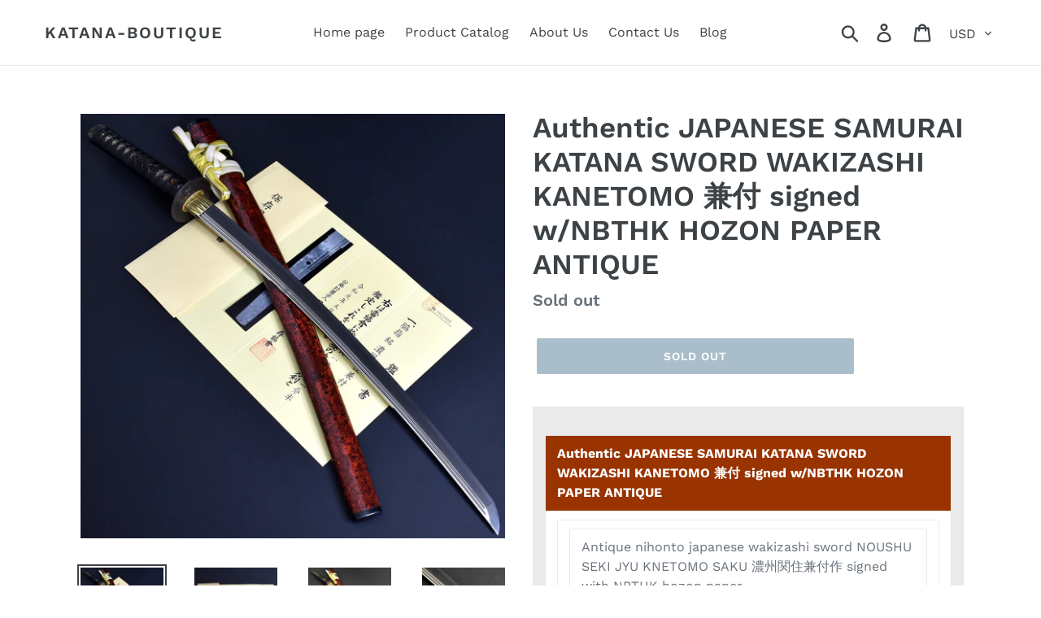

--- FILE ---
content_type: text/html; charset=utf-8
request_url: https://katana-boutique.com/products/s02468-kanetomo
body_size: 23917
content:
<!doctype html>
<!--[if IE 9]> <html class="ie9 no-js" lang="en"> <![endif]-->
<!--[if (gt IE 9)|!(IE)]><!--> <html class="no-js" lang="en"> <!--<![endif]-->
<head>
  <meta charset="utf-8">
  <meta http-equiv="X-UA-Compatible" content="IE=edge,chrome=1">
  <meta name="viewport" content="width=device-width,initial-scale=1">
  <meta name="theme-color" content="#557b97">
  <link rel="canonical" href="https://katana-boutique.com/products/s02468-kanetomo"><title>Authentic JAPANESE SAMURAI KATANA SWORD WAKIZASHI KANETOMO 兼付 signed w
&ndash; Katana-Boutique</title><meta name="description" content="Authentic JAPANESE SAMURAI KATANA SWORD WAKIZASHI KANETOMO 兼付 signed w/NBTHK HOZON PAPER ANTIQUE Antique nihonto japanese wakizashi sword NOUSHU SEKI JYU KNETOMO SAKU 濃州関住兼付作 signed with NBTHK hozon paper.Blade is overall in good condition with normal signs of wear,scratches and stain.There are visible stain on the bla"><!-- /snippets/social-meta-tags.liquid -->




<meta property="og:site_name" content="Katana-Boutique">
<meta property="og:url" content="https://katana-boutique.com/products/s02468-kanetomo">
<meta property="og:title" content="Authentic JAPANESE SAMURAI KATANA SWORD WAKIZASHI KANETOMO 兼付 signed w/NBTHK HOZON PAPER ANTIQUE">
<meta property="og:type" content="product">
<meta property="og:description" content="Authentic JAPANESE SAMURAI KATANA SWORD WAKIZASHI KANETOMO 兼付 signed w/NBTHK HOZON PAPER ANTIQUE Antique nihonto japanese wakizashi sword NOUSHU SEKI JYU KNETOMO SAKU 濃州関住兼付作 signed with NBTHK hozon paper.Blade is overall in good condition with normal signs of wear,scratches and stain.There are visible stain on the bla">

  <meta property="og:price:amount" content="2,000.00">
  <meta property="og:price:currency" content="USD">

<meta property="og:image" content="http://katana-boutique.com/cdn/shop/products/01_a6f84a0e-f0c5-4ba2-bd13-ae0e47a68152_1200x1200.jpg?v=1656506135"><meta property="og:image" content="http://katana-boutique.com/cdn/shop/products/02_9b776f9a-fd31-416b-925f-9fc904598c88_1200x1200.jpg?v=1656506135"><meta property="og:image" content="http://katana-boutique.com/cdn/shop/products/03_d19a1088-1597-4414-91be-42918d2d17dd_1200x1200.jpg?v=1656506138">
<meta property="og:image:secure_url" content="https://katana-boutique.com/cdn/shop/products/01_a6f84a0e-f0c5-4ba2-bd13-ae0e47a68152_1200x1200.jpg?v=1656506135"><meta property="og:image:secure_url" content="https://katana-boutique.com/cdn/shop/products/02_9b776f9a-fd31-416b-925f-9fc904598c88_1200x1200.jpg?v=1656506135"><meta property="og:image:secure_url" content="https://katana-boutique.com/cdn/shop/products/03_d19a1088-1597-4414-91be-42918d2d17dd_1200x1200.jpg?v=1656506138">


<meta name="twitter:card" content="summary_large_image">
<meta name="twitter:title" content="Authentic JAPANESE SAMURAI KATANA SWORD WAKIZASHI KANETOMO 兼付 signed w/NBTHK HOZON PAPER ANTIQUE">
<meta name="twitter:description" content="Authentic JAPANESE SAMURAI KATANA SWORD WAKIZASHI KANETOMO 兼付 signed w/NBTHK HOZON PAPER ANTIQUE Antique nihonto japanese wakizashi sword NOUSHU SEKI JYU KNETOMO SAKU 濃州関住兼付作 signed with NBTHK hozon paper.Blade is overall in good condition with normal signs of wear,scratches and stain.There are visible stain on the bla">


  <link href="//katana-boutique.com/cdn/shop/t/1/assets/theme.scss.css?v=69425011495912309011754806352" rel="stylesheet" type="text/css" media="all" />

  <script>
    var theme = {
      strings: {
        addToCart: "Add to cart",
        soldOut: "Sold out",
        unavailable: "Unavailable",
        regularPrice: "Regular price",
        sale: "Sale",
        showMore: "Show More",
        showLess: "Show Less",
        addressError: "Error looking up that address",
        addressNoResults: "No results for that address",
        addressQueryLimit: "You have exceeded the Google API usage limit. Consider upgrading to a \u003ca href=\"https:\/\/developers.google.com\/maps\/premium\/usage-limits\"\u003ePremium Plan\u003c\/a\u003e.",
        authError: "There was a problem authenticating your Google Maps account.",
        newWindow: "Opens in a new window.",
        external: "Opens external website.",
        newWindowExternal: "Opens external website in a new window."
      },
      moneyFormat: "${{amount}}"
    }

    document.documentElement.className = document.documentElement.className.replace('no-js', 'js');
  </script>

  <!--[if (lte IE 9) ]><script src="//katana-boutique.com/cdn/shop/t/1/assets/match-media.min.js?v=22265819453975888031539949987" type="text/javascript"></script><![endif]--><!--[if (gt IE 9)|!(IE)]><!--><script src="//katana-boutique.com/cdn/shop/t/1/assets/lazysizes.js?v=68441465964607740661539949987" async="async"></script><!--<![endif]-->
  <!--[if lte IE 9]><script src="//katana-boutique.com/cdn/shop/t/1/assets/lazysizes.min.js?v=501"></script><![endif]-->

  <!--[if (gt IE 9)|!(IE)]><!--><script src="//katana-boutique.com/cdn/shop/t/1/assets/vendor.js?v=121857302354663160541539949988" defer="defer"></script><!--<![endif]-->
  <!--[if lte IE 9]><script src="//katana-boutique.com/cdn/shop/t/1/assets/vendor.js?v=121857302354663160541539949988"></script><![endif]-->

  <!--[if (gt IE 9)|!(IE)]><!--><script src="//katana-boutique.com/cdn/shop/t/1/assets/theme.js?v=12513799077045517171639407953" defer="defer"></script><!--<![endif]-->
  <!--[if lte IE 9]><script src="//katana-boutique.com/cdn/shop/t/1/assets/theme.js?v=12513799077045517171639407953"></script><![endif]-->

  <script>window.performance && window.performance.mark && window.performance.mark('shopify.content_for_header.start');</script><meta id="shopify-digital-wallet" name="shopify-digital-wallet" content="/6874398831/digital_wallets/dialog">
<meta name="shopify-checkout-api-token" content="1f6072e1942fc7aa82e1d682f560860d">
<meta id="in-context-paypal-metadata" data-shop-id="6874398831" data-venmo-supported="false" data-environment="production" data-locale="en_US" data-paypal-v4="true" data-currency="USD">
<link rel="alternate" type="application/json+oembed" href="https://katana-boutique.com/products/s02468-kanetomo.oembed">
<script async="async" src="/checkouts/internal/preloads.js?locale=en-US"></script>
<script id="shopify-features" type="application/json">{"accessToken":"1f6072e1942fc7aa82e1d682f560860d","betas":["rich-media-storefront-analytics"],"domain":"katana-boutique.com","predictiveSearch":true,"shopId":6874398831,"locale":"en"}</script>
<script>var Shopify = Shopify || {};
Shopify.shop = "katanaboutique.myshopify.com";
Shopify.locale = "en";
Shopify.currency = {"active":"USD","rate":"1.0"};
Shopify.country = "US";
Shopify.theme = {"name":"Debut","id":41387294831,"schema_name":"Debut","schema_version":"10.0.1","theme_store_id":796,"role":"main"};
Shopify.theme.handle = "null";
Shopify.theme.style = {"id":null,"handle":null};
Shopify.cdnHost = "katana-boutique.com/cdn";
Shopify.routes = Shopify.routes || {};
Shopify.routes.root = "/";</script>
<script type="module">!function(o){(o.Shopify=o.Shopify||{}).modules=!0}(window);</script>
<script>!function(o){function n(){var o=[];function n(){o.push(Array.prototype.slice.apply(arguments))}return n.q=o,n}var t=o.Shopify=o.Shopify||{};t.loadFeatures=n(),t.autoloadFeatures=n()}(window);</script>
<script id="shop-js-analytics" type="application/json">{"pageType":"product"}</script>
<script defer="defer" async type="module" src="//katana-boutique.com/cdn/shopifycloud/shop-js/modules/v2/client.init-shop-cart-sync_BT-GjEfc.en.esm.js"></script>
<script defer="defer" async type="module" src="//katana-boutique.com/cdn/shopifycloud/shop-js/modules/v2/chunk.common_D58fp_Oc.esm.js"></script>
<script defer="defer" async type="module" src="//katana-boutique.com/cdn/shopifycloud/shop-js/modules/v2/chunk.modal_xMitdFEc.esm.js"></script>
<script type="module">
  await import("//katana-boutique.com/cdn/shopifycloud/shop-js/modules/v2/client.init-shop-cart-sync_BT-GjEfc.en.esm.js");
await import("//katana-boutique.com/cdn/shopifycloud/shop-js/modules/v2/chunk.common_D58fp_Oc.esm.js");
await import("//katana-boutique.com/cdn/shopifycloud/shop-js/modules/v2/chunk.modal_xMitdFEc.esm.js");

  window.Shopify.SignInWithShop?.initShopCartSync?.({"fedCMEnabled":true,"windoidEnabled":true});

</script>
<script id="__st">var __st={"a":6874398831,"offset":32400,"reqid":"db5f5cf6-b038-4af1-b17d-c866e86b8590-1769516346","pageurl":"katana-boutique.com\/products\/s02468-kanetomo","u":"45531209adbc","p":"product","rtyp":"product","rid":6918746833034};</script>
<script>window.ShopifyPaypalV4VisibilityTracking = true;</script>
<script id="captcha-bootstrap">!function(){'use strict';const t='contact',e='account',n='new_comment',o=[[t,t],['blogs',n],['comments',n],[t,'customer']],c=[[e,'customer_login'],[e,'guest_login'],[e,'recover_customer_password'],[e,'create_customer']],r=t=>t.map((([t,e])=>`form[action*='/${t}']:not([data-nocaptcha='true']) input[name='form_type'][value='${e}']`)).join(','),a=t=>()=>t?[...document.querySelectorAll(t)].map((t=>t.form)):[];function s(){const t=[...o],e=r(t);return a(e)}const i='password',u='form_key',d=['recaptcha-v3-token','g-recaptcha-response','h-captcha-response',i],f=()=>{try{return window.sessionStorage}catch{return}},m='__shopify_v',_=t=>t.elements[u];function p(t,e,n=!1){try{const o=window.sessionStorage,c=JSON.parse(o.getItem(e)),{data:r}=function(t){const{data:e,action:n}=t;return t[m]||n?{data:e,action:n}:{data:t,action:n}}(c);for(const[e,n]of Object.entries(r))t.elements[e]&&(t.elements[e].value=n);n&&o.removeItem(e)}catch(o){console.error('form repopulation failed',{error:o})}}const l='form_type',E='cptcha';function T(t){t.dataset[E]=!0}const w=window,h=w.document,L='Shopify',v='ce_forms',y='captcha';let A=!1;((t,e)=>{const n=(g='f06e6c50-85a8-45c8-87d0-21a2b65856fe',I='https://cdn.shopify.com/shopifycloud/storefront-forms-hcaptcha/ce_storefront_forms_captcha_hcaptcha.v1.5.2.iife.js',D={infoText:'Protected by hCaptcha',privacyText:'Privacy',termsText:'Terms'},(t,e,n)=>{const o=w[L][v],c=o.bindForm;if(c)return c(t,g,e,D).then(n);var r;o.q.push([[t,g,e,D],n]),r=I,A||(h.body.append(Object.assign(h.createElement('script'),{id:'captcha-provider',async:!0,src:r})),A=!0)});var g,I,D;w[L]=w[L]||{},w[L][v]=w[L][v]||{},w[L][v].q=[],w[L][y]=w[L][y]||{},w[L][y].protect=function(t,e){n(t,void 0,e),T(t)},Object.freeze(w[L][y]),function(t,e,n,w,h,L){const[v,y,A,g]=function(t,e,n){const i=e?o:[],u=t?c:[],d=[...i,...u],f=r(d),m=r(i),_=r(d.filter((([t,e])=>n.includes(e))));return[a(f),a(m),a(_),s()]}(w,h,L),I=t=>{const e=t.target;return e instanceof HTMLFormElement?e:e&&e.form},D=t=>v().includes(t);t.addEventListener('submit',(t=>{const e=I(t);if(!e)return;const n=D(e)&&!e.dataset.hcaptchaBound&&!e.dataset.recaptchaBound,o=_(e),c=g().includes(e)&&(!o||!o.value);(n||c)&&t.preventDefault(),c&&!n&&(function(t){try{if(!f())return;!function(t){const e=f();if(!e)return;const n=_(t);if(!n)return;const o=n.value;o&&e.removeItem(o)}(t);const e=Array.from(Array(32),(()=>Math.random().toString(36)[2])).join('');!function(t,e){_(t)||t.append(Object.assign(document.createElement('input'),{type:'hidden',name:u})),t.elements[u].value=e}(t,e),function(t,e){const n=f();if(!n)return;const o=[...t.querySelectorAll(`input[type='${i}']`)].map((({name:t})=>t)),c=[...d,...o],r={};for(const[a,s]of new FormData(t).entries())c.includes(a)||(r[a]=s);n.setItem(e,JSON.stringify({[m]:1,action:t.action,data:r}))}(t,e)}catch(e){console.error('failed to persist form',e)}}(e),e.submit())}));const S=(t,e)=>{t&&!t.dataset[E]&&(n(t,e.some((e=>e===t))),T(t))};for(const o of['focusin','change'])t.addEventListener(o,(t=>{const e=I(t);D(e)&&S(e,y())}));const B=e.get('form_key'),M=e.get(l),P=B&&M;t.addEventListener('DOMContentLoaded',(()=>{const t=y();if(P)for(const e of t)e.elements[l].value===M&&p(e,B);[...new Set([...A(),...v().filter((t=>'true'===t.dataset.shopifyCaptcha))])].forEach((e=>S(e,t)))}))}(h,new URLSearchParams(w.location.search),n,t,e,['guest_login'])})(!0,!0)}();</script>
<script integrity="sha256-4kQ18oKyAcykRKYeNunJcIwy7WH5gtpwJnB7kiuLZ1E=" data-source-attribution="shopify.loadfeatures" defer="defer" src="//katana-boutique.com/cdn/shopifycloud/storefront/assets/storefront/load_feature-a0a9edcb.js" crossorigin="anonymous"></script>
<script data-source-attribution="shopify.dynamic_checkout.dynamic.init">var Shopify=Shopify||{};Shopify.PaymentButton=Shopify.PaymentButton||{isStorefrontPortableWallets:!0,init:function(){window.Shopify.PaymentButton.init=function(){};var t=document.createElement("script");t.src="https://katana-boutique.com/cdn/shopifycloud/portable-wallets/latest/portable-wallets.en.js",t.type="module",document.head.appendChild(t)}};
</script>
<script data-source-attribution="shopify.dynamic_checkout.buyer_consent">
  function portableWalletsHideBuyerConsent(e){var t=document.getElementById("shopify-buyer-consent"),n=document.getElementById("shopify-subscription-policy-button");t&&n&&(t.classList.add("hidden"),t.setAttribute("aria-hidden","true"),n.removeEventListener("click",e))}function portableWalletsShowBuyerConsent(e){var t=document.getElementById("shopify-buyer-consent"),n=document.getElementById("shopify-subscription-policy-button");t&&n&&(t.classList.remove("hidden"),t.removeAttribute("aria-hidden"),n.addEventListener("click",e))}window.Shopify?.PaymentButton&&(window.Shopify.PaymentButton.hideBuyerConsent=portableWalletsHideBuyerConsent,window.Shopify.PaymentButton.showBuyerConsent=portableWalletsShowBuyerConsent);
</script>
<script data-source-attribution="shopify.dynamic_checkout.cart.bootstrap">document.addEventListener("DOMContentLoaded",(function(){function t(){return document.querySelector("shopify-accelerated-checkout-cart, shopify-accelerated-checkout")}if(t())Shopify.PaymentButton.init();else{new MutationObserver((function(e,n){t()&&(Shopify.PaymentButton.init(),n.disconnect())})).observe(document.body,{childList:!0,subtree:!0})}}));
</script>
<link id="shopify-accelerated-checkout-styles" rel="stylesheet" media="screen" href="https://katana-boutique.com/cdn/shopifycloud/portable-wallets/latest/accelerated-checkout-backwards-compat.css" crossorigin="anonymous">
<style id="shopify-accelerated-checkout-cart">
        #shopify-buyer-consent {
  margin-top: 1em;
  display: inline-block;
  width: 100%;
}

#shopify-buyer-consent.hidden {
  display: none;
}

#shopify-subscription-policy-button {
  background: none;
  border: none;
  padding: 0;
  text-decoration: underline;
  font-size: inherit;
  cursor: pointer;
}

#shopify-subscription-policy-button::before {
  box-shadow: none;
}

      </style>

<script>window.performance && window.performance.mark && window.performance.mark('shopify.content_for_header.end');</script>

<meta name="google-site-verification" content="jyH7AOO115khbTq30mpn5twRlZjheDttia5aSZzPXCY" />

<link href="https://monorail-edge.shopifysvc.com" rel="dns-prefetch">
<script>(function(){if ("sendBeacon" in navigator && "performance" in window) {try {var session_token_from_headers = performance.getEntriesByType('navigation')[0].serverTiming.find(x => x.name == '_s').description;} catch {var session_token_from_headers = undefined;}var session_cookie_matches = document.cookie.match(/_shopify_s=([^;]*)/);var session_token_from_cookie = session_cookie_matches && session_cookie_matches.length === 2 ? session_cookie_matches[1] : "";var session_token = session_token_from_headers || session_token_from_cookie || "";function handle_abandonment_event(e) {var entries = performance.getEntries().filter(function(entry) {return /monorail-edge.shopifysvc.com/.test(entry.name);});if (!window.abandonment_tracked && entries.length === 0) {window.abandonment_tracked = true;var currentMs = Date.now();var navigation_start = performance.timing.navigationStart;var payload = {shop_id: 6874398831,url: window.location.href,navigation_start,duration: currentMs - navigation_start,session_token,page_type: "product"};window.navigator.sendBeacon("https://monorail-edge.shopifysvc.com/v1/produce", JSON.stringify({schema_id: "online_store_buyer_site_abandonment/1.1",payload: payload,metadata: {event_created_at_ms: currentMs,event_sent_at_ms: currentMs}}));}}window.addEventListener('pagehide', handle_abandonment_event);}}());</script>
<script id="web-pixels-manager-setup">(function e(e,d,r,n,o){if(void 0===o&&(o={}),!Boolean(null===(a=null===(i=window.Shopify)||void 0===i?void 0:i.analytics)||void 0===a?void 0:a.replayQueue)){var i,a;window.Shopify=window.Shopify||{};var t=window.Shopify;t.analytics=t.analytics||{};var s=t.analytics;s.replayQueue=[],s.publish=function(e,d,r){return s.replayQueue.push([e,d,r]),!0};try{self.performance.mark("wpm:start")}catch(e){}var l=function(){var e={modern:/Edge?\/(1{2}[4-9]|1[2-9]\d|[2-9]\d{2}|\d{4,})\.\d+(\.\d+|)|Firefox\/(1{2}[4-9]|1[2-9]\d|[2-9]\d{2}|\d{4,})\.\d+(\.\d+|)|Chrom(ium|e)\/(9{2}|\d{3,})\.\d+(\.\d+|)|(Maci|X1{2}).+ Version\/(15\.\d+|(1[6-9]|[2-9]\d|\d{3,})\.\d+)([,.]\d+|)( \(\w+\)|)( Mobile\/\w+|) Safari\/|Chrome.+OPR\/(9{2}|\d{3,})\.\d+\.\d+|(CPU[ +]OS|iPhone[ +]OS|CPU[ +]iPhone|CPU IPhone OS|CPU iPad OS)[ +]+(15[._]\d+|(1[6-9]|[2-9]\d|\d{3,})[._]\d+)([._]\d+|)|Android:?[ /-](13[3-9]|1[4-9]\d|[2-9]\d{2}|\d{4,})(\.\d+|)(\.\d+|)|Android.+Firefox\/(13[5-9]|1[4-9]\d|[2-9]\d{2}|\d{4,})\.\d+(\.\d+|)|Android.+Chrom(ium|e)\/(13[3-9]|1[4-9]\d|[2-9]\d{2}|\d{4,})\.\d+(\.\d+|)|SamsungBrowser\/([2-9]\d|\d{3,})\.\d+/,legacy:/Edge?\/(1[6-9]|[2-9]\d|\d{3,})\.\d+(\.\d+|)|Firefox\/(5[4-9]|[6-9]\d|\d{3,})\.\d+(\.\d+|)|Chrom(ium|e)\/(5[1-9]|[6-9]\d|\d{3,})\.\d+(\.\d+|)([\d.]+$|.*Safari\/(?![\d.]+ Edge\/[\d.]+$))|(Maci|X1{2}).+ Version\/(10\.\d+|(1[1-9]|[2-9]\d|\d{3,})\.\d+)([,.]\d+|)( \(\w+\)|)( Mobile\/\w+|) Safari\/|Chrome.+OPR\/(3[89]|[4-9]\d|\d{3,})\.\d+\.\d+|(CPU[ +]OS|iPhone[ +]OS|CPU[ +]iPhone|CPU IPhone OS|CPU iPad OS)[ +]+(10[._]\d+|(1[1-9]|[2-9]\d|\d{3,})[._]\d+)([._]\d+|)|Android:?[ /-](13[3-9]|1[4-9]\d|[2-9]\d{2}|\d{4,})(\.\d+|)(\.\d+|)|Mobile Safari.+OPR\/([89]\d|\d{3,})\.\d+\.\d+|Android.+Firefox\/(13[5-9]|1[4-9]\d|[2-9]\d{2}|\d{4,})\.\d+(\.\d+|)|Android.+Chrom(ium|e)\/(13[3-9]|1[4-9]\d|[2-9]\d{2}|\d{4,})\.\d+(\.\d+|)|Android.+(UC? ?Browser|UCWEB|U3)[ /]?(15\.([5-9]|\d{2,})|(1[6-9]|[2-9]\d|\d{3,})\.\d+)\.\d+|SamsungBrowser\/(5\.\d+|([6-9]|\d{2,})\.\d+)|Android.+MQ{2}Browser\/(14(\.(9|\d{2,})|)|(1[5-9]|[2-9]\d|\d{3,})(\.\d+|))(\.\d+|)|K[Aa][Ii]OS\/(3\.\d+|([4-9]|\d{2,})\.\d+)(\.\d+|)/},d=e.modern,r=e.legacy,n=navigator.userAgent;return n.match(d)?"modern":n.match(r)?"legacy":"unknown"}(),u="modern"===l?"modern":"legacy",c=(null!=n?n:{modern:"",legacy:""})[u],f=function(e){return[e.baseUrl,"/wpm","/b",e.hashVersion,"modern"===e.buildTarget?"m":"l",".js"].join("")}({baseUrl:d,hashVersion:r,buildTarget:u}),m=function(e){var d=e.version,r=e.bundleTarget,n=e.surface,o=e.pageUrl,i=e.monorailEndpoint;return{emit:function(e){var a=e.status,t=e.errorMsg,s=(new Date).getTime(),l=JSON.stringify({metadata:{event_sent_at_ms:s},events:[{schema_id:"web_pixels_manager_load/3.1",payload:{version:d,bundle_target:r,page_url:o,status:a,surface:n,error_msg:t},metadata:{event_created_at_ms:s}}]});if(!i)return console&&console.warn&&console.warn("[Web Pixels Manager] No Monorail endpoint provided, skipping logging."),!1;try{return self.navigator.sendBeacon.bind(self.navigator)(i,l)}catch(e){}var u=new XMLHttpRequest;try{return u.open("POST",i,!0),u.setRequestHeader("Content-Type","text/plain"),u.send(l),!0}catch(e){return console&&console.warn&&console.warn("[Web Pixels Manager] Got an unhandled error while logging to Monorail."),!1}}}}({version:r,bundleTarget:l,surface:e.surface,pageUrl:self.location.href,monorailEndpoint:e.monorailEndpoint});try{o.browserTarget=l,function(e){var d=e.src,r=e.async,n=void 0===r||r,o=e.onload,i=e.onerror,a=e.sri,t=e.scriptDataAttributes,s=void 0===t?{}:t,l=document.createElement("script"),u=document.querySelector("head"),c=document.querySelector("body");if(l.async=n,l.src=d,a&&(l.integrity=a,l.crossOrigin="anonymous"),s)for(var f in s)if(Object.prototype.hasOwnProperty.call(s,f))try{l.dataset[f]=s[f]}catch(e){}if(o&&l.addEventListener("load",o),i&&l.addEventListener("error",i),u)u.appendChild(l);else{if(!c)throw new Error("Did not find a head or body element to append the script");c.appendChild(l)}}({src:f,async:!0,onload:function(){if(!function(){var e,d;return Boolean(null===(d=null===(e=window.Shopify)||void 0===e?void 0:e.analytics)||void 0===d?void 0:d.initialized)}()){var d=window.webPixelsManager.init(e)||void 0;if(d){var r=window.Shopify.analytics;r.replayQueue.forEach((function(e){var r=e[0],n=e[1],o=e[2];d.publishCustomEvent(r,n,o)})),r.replayQueue=[],r.publish=d.publishCustomEvent,r.visitor=d.visitor,r.initialized=!0}}},onerror:function(){return m.emit({status:"failed",errorMsg:"".concat(f," has failed to load")})},sri:function(e){var d=/^sha384-[A-Za-z0-9+/=]+$/;return"string"==typeof e&&d.test(e)}(c)?c:"",scriptDataAttributes:o}),m.emit({status:"loading"})}catch(e){m.emit({status:"failed",errorMsg:(null==e?void 0:e.message)||"Unknown error"})}}})({shopId: 6874398831,storefrontBaseUrl: "https://katana-boutique.com",extensionsBaseUrl: "https://extensions.shopifycdn.com/cdn/shopifycloud/web-pixels-manager",monorailEndpoint: "https://monorail-edge.shopifysvc.com/unstable/produce_batch",surface: "storefront-renderer",enabledBetaFlags: ["2dca8a86"],webPixelsConfigList: [{"id":"746684554","configuration":"{\"config\":\"{\\\"pixel_id\\\":\\\"G-NQRVMYBQJP\\\",\\\"google_tag_ids\\\":[\\\"G-NQRVMYBQJP\\\"],\\\"target_country\\\":\\\"US\\\",\\\"gtag_events\\\":[{\\\"type\\\":\\\"begin_checkout\\\",\\\"action_label\\\":\\\"G-NQRVMYBQJP\\\"},{\\\"type\\\":\\\"search\\\",\\\"action_label\\\":\\\"G-NQRVMYBQJP\\\"},{\\\"type\\\":\\\"view_item\\\",\\\"action_label\\\":\\\"G-NQRVMYBQJP\\\"},{\\\"type\\\":\\\"purchase\\\",\\\"action_label\\\":\\\"G-NQRVMYBQJP\\\"},{\\\"type\\\":\\\"page_view\\\",\\\"action_label\\\":\\\"G-NQRVMYBQJP\\\"},{\\\"type\\\":\\\"add_payment_info\\\",\\\"action_label\\\":\\\"G-NQRVMYBQJP\\\"},{\\\"type\\\":\\\"add_to_cart\\\",\\\"action_label\\\":\\\"G-NQRVMYBQJP\\\"}],\\\"enable_monitoring_mode\\\":false}\"}","eventPayloadVersion":"v1","runtimeContext":"OPEN","scriptVersion":"b2a88bafab3e21179ed38636efcd8a93","type":"APP","apiClientId":1780363,"privacyPurposes":[],"dataSharingAdjustments":{"protectedCustomerApprovalScopes":["read_customer_address","read_customer_email","read_customer_name","read_customer_personal_data","read_customer_phone"]}},{"id":"76316810","eventPayloadVersion":"v1","runtimeContext":"LAX","scriptVersion":"1","type":"CUSTOM","privacyPurposes":["ANALYTICS"],"name":"Google Analytics tag (migrated)"},{"id":"shopify-app-pixel","configuration":"{}","eventPayloadVersion":"v1","runtimeContext":"STRICT","scriptVersion":"0450","apiClientId":"shopify-pixel","type":"APP","privacyPurposes":["ANALYTICS","MARKETING"]},{"id":"shopify-custom-pixel","eventPayloadVersion":"v1","runtimeContext":"LAX","scriptVersion":"0450","apiClientId":"shopify-pixel","type":"CUSTOM","privacyPurposes":["ANALYTICS","MARKETING"]}],isMerchantRequest: false,initData: {"shop":{"name":"Katana-Boutique","paymentSettings":{"currencyCode":"USD"},"myshopifyDomain":"katanaboutique.myshopify.com","countryCode":"JP","storefrontUrl":"https:\/\/katana-boutique.com"},"customer":null,"cart":null,"checkout":null,"productVariants":[{"price":{"amount":2000.0,"currencyCode":"USD"},"product":{"title":"Authentic JAPANESE SAMURAI KATANA SWORD WAKIZASHI KANETOMO 兼付 signed w\/NBTHK HOZON PAPER ANTIQUE","vendor":"Katana-Boutique","id":"6918746833034","untranslatedTitle":"Authentic JAPANESE SAMURAI KATANA SWORD WAKIZASHI KANETOMO 兼付 signed w\/NBTHK HOZON PAPER ANTIQUE","url":"\/products\/s02468-kanetomo","type":"wakizashi"},"id":"41420268306570","image":{"src":"\/\/katana-boutique.com\/cdn\/shop\/products\/01_a6f84a0e-f0c5-4ba2-bd13-ae0e47a68152.jpg?v=1656506135"},"sku":"","title":"Default Title","untranslatedTitle":"Default Title"}],"purchasingCompany":null},},"https://katana-boutique.com/cdn","fcfee988w5aeb613cpc8e4bc33m6693e112",{"modern":"","legacy":""},{"shopId":"6874398831","storefrontBaseUrl":"https:\/\/katana-boutique.com","extensionBaseUrl":"https:\/\/extensions.shopifycdn.com\/cdn\/shopifycloud\/web-pixels-manager","surface":"storefront-renderer","enabledBetaFlags":"[\"2dca8a86\"]","isMerchantRequest":"false","hashVersion":"fcfee988w5aeb613cpc8e4bc33m6693e112","publish":"custom","events":"[[\"page_viewed\",{}],[\"product_viewed\",{\"productVariant\":{\"price\":{\"amount\":2000.0,\"currencyCode\":\"USD\"},\"product\":{\"title\":\"Authentic JAPANESE SAMURAI KATANA SWORD WAKIZASHI KANETOMO 兼付 signed w\/NBTHK HOZON PAPER ANTIQUE\",\"vendor\":\"Katana-Boutique\",\"id\":\"6918746833034\",\"untranslatedTitle\":\"Authentic JAPANESE SAMURAI KATANA SWORD WAKIZASHI KANETOMO 兼付 signed w\/NBTHK HOZON PAPER ANTIQUE\",\"url\":\"\/products\/s02468-kanetomo\",\"type\":\"wakizashi\"},\"id\":\"41420268306570\",\"image\":{\"src\":\"\/\/katana-boutique.com\/cdn\/shop\/products\/01_a6f84a0e-f0c5-4ba2-bd13-ae0e47a68152.jpg?v=1656506135\"},\"sku\":\"\",\"title\":\"Default Title\",\"untranslatedTitle\":\"Default Title\"}}]]"});</script><script>
  window.ShopifyAnalytics = window.ShopifyAnalytics || {};
  window.ShopifyAnalytics.meta = window.ShopifyAnalytics.meta || {};
  window.ShopifyAnalytics.meta.currency = 'USD';
  var meta = {"product":{"id":6918746833034,"gid":"gid:\/\/shopify\/Product\/6918746833034","vendor":"Katana-Boutique","type":"wakizashi","handle":"s02468-kanetomo","variants":[{"id":41420268306570,"price":200000,"name":"Authentic JAPANESE SAMURAI KATANA SWORD WAKIZASHI KANETOMO 兼付 signed w\/NBTHK HOZON PAPER ANTIQUE","public_title":null,"sku":""}],"remote":false},"page":{"pageType":"product","resourceType":"product","resourceId":6918746833034,"requestId":"db5f5cf6-b038-4af1-b17d-c866e86b8590-1769516346"}};
  for (var attr in meta) {
    window.ShopifyAnalytics.meta[attr] = meta[attr];
  }
</script>
<script class="analytics">
  (function () {
    var customDocumentWrite = function(content) {
      var jquery = null;

      if (window.jQuery) {
        jquery = window.jQuery;
      } else if (window.Checkout && window.Checkout.$) {
        jquery = window.Checkout.$;
      }

      if (jquery) {
        jquery('body').append(content);
      }
    };

    var hasLoggedConversion = function(token) {
      if (token) {
        return document.cookie.indexOf('loggedConversion=' + token) !== -1;
      }
      return false;
    }

    var setCookieIfConversion = function(token) {
      if (token) {
        var twoMonthsFromNow = new Date(Date.now());
        twoMonthsFromNow.setMonth(twoMonthsFromNow.getMonth() + 2);

        document.cookie = 'loggedConversion=' + token + '; expires=' + twoMonthsFromNow;
      }
    }

    var trekkie = window.ShopifyAnalytics.lib = window.trekkie = window.trekkie || [];
    if (trekkie.integrations) {
      return;
    }
    trekkie.methods = [
      'identify',
      'page',
      'ready',
      'track',
      'trackForm',
      'trackLink'
    ];
    trekkie.factory = function(method) {
      return function() {
        var args = Array.prototype.slice.call(arguments);
        args.unshift(method);
        trekkie.push(args);
        return trekkie;
      };
    };
    for (var i = 0; i < trekkie.methods.length; i++) {
      var key = trekkie.methods[i];
      trekkie[key] = trekkie.factory(key);
    }
    trekkie.load = function(config) {
      trekkie.config = config || {};
      trekkie.config.initialDocumentCookie = document.cookie;
      var first = document.getElementsByTagName('script')[0];
      var script = document.createElement('script');
      script.type = 'text/javascript';
      script.onerror = function(e) {
        var scriptFallback = document.createElement('script');
        scriptFallback.type = 'text/javascript';
        scriptFallback.onerror = function(error) {
                var Monorail = {
      produce: function produce(monorailDomain, schemaId, payload) {
        var currentMs = new Date().getTime();
        var event = {
          schema_id: schemaId,
          payload: payload,
          metadata: {
            event_created_at_ms: currentMs,
            event_sent_at_ms: currentMs
          }
        };
        return Monorail.sendRequest("https://" + monorailDomain + "/v1/produce", JSON.stringify(event));
      },
      sendRequest: function sendRequest(endpointUrl, payload) {
        // Try the sendBeacon API
        if (window && window.navigator && typeof window.navigator.sendBeacon === 'function' && typeof window.Blob === 'function' && !Monorail.isIos12()) {
          var blobData = new window.Blob([payload], {
            type: 'text/plain'
          });

          if (window.navigator.sendBeacon(endpointUrl, blobData)) {
            return true;
          } // sendBeacon was not successful

        } // XHR beacon

        var xhr = new XMLHttpRequest();

        try {
          xhr.open('POST', endpointUrl);
          xhr.setRequestHeader('Content-Type', 'text/plain');
          xhr.send(payload);
        } catch (e) {
          console.log(e);
        }

        return false;
      },
      isIos12: function isIos12() {
        return window.navigator.userAgent.lastIndexOf('iPhone; CPU iPhone OS 12_') !== -1 || window.navigator.userAgent.lastIndexOf('iPad; CPU OS 12_') !== -1;
      }
    };
    Monorail.produce('monorail-edge.shopifysvc.com',
      'trekkie_storefront_load_errors/1.1',
      {shop_id: 6874398831,
      theme_id: 41387294831,
      app_name: "storefront",
      context_url: window.location.href,
      source_url: "//katana-boutique.com/cdn/s/trekkie.storefront.a804e9514e4efded663580eddd6991fcc12b5451.min.js"});

        };
        scriptFallback.async = true;
        scriptFallback.src = '//katana-boutique.com/cdn/s/trekkie.storefront.a804e9514e4efded663580eddd6991fcc12b5451.min.js';
        first.parentNode.insertBefore(scriptFallback, first);
      };
      script.async = true;
      script.src = '//katana-boutique.com/cdn/s/trekkie.storefront.a804e9514e4efded663580eddd6991fcc12b5451.min.js';
      first.parentNode.insertBefore(script, first);
    };
    trekkie.load(
      {"Trekkie":{"appName":"storefront","development":false,"defaultAttributes":{"shopId":6874398831,"isMerchantRequest":null,"themeId":41387294831,"themeCityHash":"14218276380108693272","contentLanguage":"en","currency":"USD","eventMetadataId":"37525bb9-2630-4203-9f33-8d3635cb9c8c"},"isServerSideCookieWritingEnabled":true,"monorailRegion":"shop_domain","enabledBetaFlags":["65f19447"]},"Session Attribution":{},"S2S":{"facebookCapiEnabled":false,"source":"trekkie-storefront-renderer","apiClientId":580111}}
    );

    var loaded = false;
    trekkie.ready(function() {
      if (loaded) return;
      loaded = true;

      window.ShopifyAnalytics.lib = window.trekkie;

      var originalDocumentWrite = document.write;
      document.write = customDocumentWrite;
      try { window.ShopifyAnalytics.merchantGoogleAnalytics.call(this); } catch(error) {};
      document.write = originalDocumentWrite;

      window.ShopifyAnalytics.lib.page(null,{"pageType":"product","resourceType":"product","resourceId":6918746833034,"requestId":"db5f5cf6-b038-4af1-b17d-c866e86b8590-1769516346","shopifyEmitted":true});

      var match = window.location.pathname.match(/checkouts\/(.+)\/(thank_you|post_purchase)/)
      var token = match? match[1]: undefined;
      if (!hasLoggedConversion(token)) {
        setCookieIfConversion(token);
        window.ShopifyAnalytics.lib.track("Viewed Product",{"currency":"USD","variantId":41420268306570,"productId":6918746833034,"productGid":"gid:\/\/shopify\/Product\/6918746833034","name":"Authentic JAPANESE SAMURAI KATANA SWORD WAKIZASHI KANETOMO 兼付 signed w\/NBTHK HOZON PAPER ANTIQUE","price":"2000.00","sku":"","brand":"Katana-Boutique","variant":null,"category":"wakizashi","nonInteraction":true,"remote":false},undefined,undefined,{"shopifyEmitted":true});
      window.ShopifyAnalytics.lib.track("monorail:\/\/trekkie_storefront_viewed_product\/1.1",{"currency":"USD","variantId":41420268306570,"productId":6918746833034,"productGid":"gid:\/\/shopify\/Product\/6918746833034","name":"Authentic JAPANESE SAMURAI KATANA SWORD WAKIZASHI KANETOMO 兼付 signed w\/NBTHK HOZON PAPER ANTIQUE","price":"2000.00","sku":"","brand":"Katana-Boutique","variant":null,"category":"wakizashi","nonInteraction":true,"remote":false,"referer":"https:\/\/katana-boutique.com\/products\/s02468-kanetomo"});
      }
    });


        var eventsListenerScript = document.createElement('script');
        eventsListenerScript.async = true;
        eventsListenerScript.src = "//katana-boutique.com/cdn/shopifycloud/storefront/assets/shop_events_listener-3da45d37.js";
        document.getElementsByTagName('head')[0].appendChild(eventsListenerScript);

})();</script>
  <script>
  if (!window.ga || (window.ga && typeof window.ga !== 'function')) {
    window.ga = function ga() {
      (window.ga.q = window.ga.q || []).push(arguments);
      if (window.Shopify && window.Shopify.analytics && typeof window.Shopify.analytics.publish === 'function') {
        window.Shopify.analytics.publish("ga_stub_called", {}, {sendTo: "google_osp_migration"});
      }
      console.error("Shopify's Google Analytics stub called with:", Array.from(arguments), "\nSee https://help.shopify.com/manual/promoting-marketing/pixels/pixel-migration#google for more information.");
    };
    if (window.Shopify && window.Shopify.analytics && typeof window.Shopify.analytics.publish === 'function') {
      window.Shopify.analytics.publish("ga_stub_initialized", {}, {sendTo: "google_osp_migration"});
    }
  }
</script>
<script
  defer
  src="https://katana-boutique.com/cdn/shopifycloud/perf-kit/shopify-perf-kit-3.0.4.min.js"
  data-application="storefront-renderer"
  data-shop-id="6874398831"
  data-render-region="gcp-us-central1"
  data-page-type="product"
  data-theme-instance-id="41387294831"
  data-theme-name="Debut"
  data-theme-version="10.0.1"
  data-monorail-region="shop_domain"
  data-resource-timing-sampling-rate="10"
  data-shs="true"
  data-shs-beacon="true"
  data-shs-export-with-fetch="true"
  data-shs-logs-sample-rate="1"
  data-shs-beacon-endpoint="https://katana-boutique.com/api/collect"
></script>
</head>

<body class="template-product">

  <a class="in-page-link visually-hidden skip-link" href="#MainContent">Skip to content</a>

  <div id="SearchDrawer" class="search-bar drawer drawer--top" role="dialog" aria-modal="true" aria-label="Search">
    <div class="search-bar__table">
      <div class="search-bar__table-cell search-bar__form-wrapper">
        <form class="search search-bar__form" action="/search" method="get" role="search">
          <input class="search__input search-bar__input" type="search" name="q" value="" placeholder="Search" aria-label="Search">
          <button class="search-bar__submit search__submit btn--link" type="submit">
            <svg aria-hidden="true" focusable="false" role="presentation" class="icon icon-search" viewBox="0 0 37 40"><path d="M35.6 36l-9.8-9.8c4.1-5.4 3.6-13.2-1.3-18.1-5.4-5.4-14.2-5.4-19.7 0-5.4 5.4-5.4 14.2 0 19.7 2.6 2.6 6.1 4.1 9.8 4.1 3 0 5.9-1 8.3-2.8l9.8 9.8c.4.4.9.6 1.4.6s1-.2 1.4-.6c.9-.9.9-2.1.1-2.9zm-20.9-8.2c-2.6 0-5.1-1-7-2.9-3.9-3.9-3.9-10.1 0-14C9.6 9 12.2 8 14.7 8s5.1 1 7 2.9c3.9 3.9 3.9 10.1 0 14-1.9 1.9-4.4 2.9-7 2.9z"/></svg>
            <span class="icon__fallback-text">Submit</span>
          </button>
        </form>
      </div>
      <div class="search-bar__table-cell text-right">
        <button type="button" class="btn--link search-bar__close js-drawer-close">
          <svg aria-hidden="true" focusable="false" role="presentation" class="icon icon-close" viewBox="0 0 37 40"><path d="M21.3 23l11-11c.8-.8.8-2 0-2.8-.8-.8-2-.8-2.8 0l-11 11-11-11c-.8-.8-2-.8-2.8 0-.8.8-.8 2 0 2.8l11 11-11 11c-.8.8-.8 2 0 2.8.4.4.9.6 1.4.6s1-.2 1.4-.6l11-11 11 11c.4.4.9.6 1.4.6s1-.2 1.4-.6c.8-.8.8-2 0-2.8l-11-11z"/></svg>
          <span class="icon__fallback-text">Close search</span>
        </button>
      </div>
    </div>
  </div>

  <div id="shopify-section-header" class="shopify-section">

<div data-section-id="header" data-section-type="header-section">
  

  <header class="site-header border-bottom logo--left" role="banner">
    <div class="grid grid--no-gutters grid--table site-header__mobile-nav">
      

      <div class="grid__item medium-up--one-quarter logo-align--left">
        
        
          <div class="h2 site-header__logo">
        
          
            <a class="site-header__logo-link" href="/">Katana-Boutique</a>
          
        
          </div>
        
      </div>

      
        <nav class="grid__item medium-up--one-half small--hide" id="AccessibleNav" role="navigation">
          <ul class="site-nav list--inline " id="SiteNav">
  



    
      <li>
        <a href="/" class="site-nav__link site-nav__link--main">
          <span class="site-nav__label">Home page</span>
        </a>
      </li>
    
  



    
      <li>
        <a href="/collections/all" class="site-nav__link site-nav__link--main">
          <span class="site-nav__label">Product Catalog</span>
        </a>
      </li>
    
  



    
      <li>
        <a href="/pages/about-us" class="site-nav__link site-nav__link--main">
          <span class="site-nav__label">About Us</span>
        </a>
      </li>
    
  



    
      <li>
        <a href="/pages/contact-us" class="site-nav__link site-nav__link--main">
          <span class="site-nav__label">Contact Us</span>
        </a>
      </li>
    
  



    
      <li>
        <a href="https://katana-boutique.com/blogs/swords-story" class="site-nav__link site-nav__link--main">
          <span class="site-nav__label">Blog</span>
        </a>
      </li>
    
  
</ul>

        </nav>
      

      <div class="grid__item medium-up--one-quarter text-right site-header__icons site-header__icons--plus">
        <div class="site-header__icons-wrapper">
          <div class="site-header__search site-header__icon">
            <form action="/search" method="get" class="search-header search" role="search">
  <input class="search-header__input search__input"
    type="search"
    name="q"
    placeholder="Search"
    aria-label="Search">
  <button class="search-header__submit search__submit btn--link site-header__icon" type="submit">
    <svg aria-hidden="true" focusable="false" role="presentation" class="icon icon-search" viewBox="0 0 37 40"><path d="M35.6 36l-9.8-9.8c4.1-5.4 3.6-13.2-1.3-18.1-5.4-5.4-14.2-5.4-19.7 0-5.4 5.4-5.4 14.2 0 19.7 2.6 2.6 6.1 4.1 9.8 4.1 3 0 5.9-1 8.3-2.8l9.8 9.8c.4.4.9.6 1.4.6s1-.2 1.4-.6c.9-.9.9-2.1.1-2.9zm-20.9-8.2c-2.6 0-5.1-1-7-2.9-3.9-3.9-3.9-10.1 0-14C9.6 9 12.2 8 14.7 8s5.1 1 7 2.9c3.9 3.9 3.9 10.1 0 14-1.9 1.9-4.4 2.9-7 2.9z"/></svg>
    <span class="icon__fallback-text">Submit</span>
  </button>
</form>

          </div>

          <button type="button" class="btn--link site-header__icon site-header__search-toggle js-drawer-open-top">
            <svg aria-hidden="true" focusable="false" role="presentation" class="icon icon-search" viewBox="0 0 37 40"><path d="M35.6 36l-9.8-9.8c4.1-5.4 3.6-13.2-1.3-18.1-5.4-5.4-14.2-5.4-19.7 0-5.4 5.4-5.4 14.2 0 19.7 2.6 2.6 6.1 4.1 9.8 4.1 3 0 5.9-1 8.3-2.8l9.8 9.8c.4.4.9.6 1.4.6s1-.2 1.4-.6c.9-.9.9-2.1.1-2.9zm-20.9-8.2c-2.6 0-5.1-1-7-2.9-3.9-3.9-3.9-10.1 0-14C9.6 9 12.2 8 14.7 8s5.1 1 7 2.9c3.9 3.9 3.9 10.1 0 14-1.9 1.9-4.4 2.9-7 2.9z"/></svg>
            <span class="icon__fallback-text">Search</span>
          </button>

          
            
              <a href="/account/login" class="site-header__icon site-header__account">
                <svg aria-hidden="true" focusable="false" role="presentation" class="icon icon-login" viewBox="0 0 28.33 37.68"><path d="M14.17 14.9a7.45 7.45 0 1 0-7.5-7.45 7.46 7.46 0 0 0 7.5 7.45zm0-10.91a3.45 3.45 0 1 1-3.5 3.46A3.46 3.46 0 0 1 14.17 4zM14.17 16.47A14.18 14.18 0 0 0 0 30.68c0 1.41.66 4 5.11 5.66a27.17 27.17 0 0 0 9.06 1.34c6.54 0 14.17-1.84 14.17-7a14.18 14.18 0 0 0-14.17-14.21zm0 17.21c-6.3 0-10.17-1.77-10.17-3a10.17 10.17 0 1 1 20.33 0c.01 1.23-3.86 3-10.16 3z"/></svg>
                <span class="icon__fallback-text">Log in</span>
              </a>
            
          

          <a href="/cart" class="site-header__icon site-header__cart">
            <svg aria-hidden="true" focusable="false" role="presentation" class="icon icon-cart" viewBox="0 0 37 40"><path d="M36.5 34.8L33.3 8h-5.9C26.7 3.9 23 .8 18.5.8S10.3 3.9 9.6 8H3.7L.5 34.8c-.2 1.5.4 2.4.9 3 .5.5 1.4 1.2 3.1 1.2h28c1.3 0 2.4-.4 3.1-1.3.7-.7 1-1.8.9-2.9zm-18-30c2.2 0 4.1 1.4 4.7 3.2h-9.5c.7-1.9 2.6-3.2 4.8-3.2zM4.5 35l2.8-23h2.2v3c0 1.1.9 2 2 2s2-.9 2-2v-3h10v3c0 1.1.9 2 2 2s2-.9 2-2v-3h2.2l2.8 23h-28z"/></svg>
            <span class="icon__fallback-text">Cart</span>
            
          </a>

          
            <form method="post" action="/cart/update" id="currency_form" accept-charset="UTF-8" class="currency-selector small--hide" enctype="multipart/form-data"><input type="hidden" name="form_type" value="currency" /><input type="hidden" name="utf8" value="✓" /><input type="hidden" name="return_to" value="/products/s02468-kanetomo" />
              <label for="CurrencySelector" class="visually-hidden">Currency</label>
              <div class="currency-selector__input-wrapper select-group">
                <select name="currency" id="CurrencySelector" class="currency-selector__dropdown" aria-describedby="a11y-refresh-page-message" data-currency-selector>
                  
                    <option value="AED">AED</option>
                  
                    <option value="AFN">AFN</option>
                  
                    <option value="ALL">ALL</option>
                  
                    <option value="AMD">AMD</option>
                  
                    <option value="ANG">ANG</option>
                  
                    <option value="AUD">AUD</option>
                  
                    <option value="AWG">AWG</option>
                  
                    <option value="AZN">AZN</option>
                  
                    <option value="BAM">BAM</option>
                  
                    <option value="BBD">BBD</option>
                  
                    <option value="BDT">BDT</option>
                  
                    <option value="BIF">BIF</option>
                  
                    <option value="BND">BND</option>
                  
                    <option value="BOB">BOB</option>
                  
                    <option value="BSD">BSD</option>
                  
                    <option value="BWP">BWP</option>
                  
                    <option value="BZD">BZD</option>
                  
                    <option value="CAD">CAD</option>
                  
                    <option value="CDF">CDF</option>
                  
                    <option value="CHF">CHF</option>
                  
                    <option value="CNY">CNY</option>
                  
                    <option value="CRC">CRC</option>
                  
                    <option value="CVE">CVE</option>
                  
                    <option value="CZK">CZK</option>
                  
                    <option value="DJF">DJF</option>
                  
                    <option value="DKK">DKK</option>
                  
                    <option value="DOP">DOP</option>
                  
                    <option value="DZD">DZD</option>
                  
                    <option value="EGP">EGP</option>
                  
                    <option value="ETB">ETB</option>
                  
                    <option value="EUR">EUR</option>
                  
                    <option value="FJD">FJD</option>
                  
                    <option value="FKP">FKP</option>
                  
                    <option value="GBP">GBP</option>
                  
                    <option value="GMD">GMD</option>
                  
                    <option value="GNF">GNF</option>
                  
                    <option value="GTQ">GTQ</option>
                  
                    <option value="GYD">GYD</option>
                  
                    <option value="HKD">HKD</option>
                  
                    <option value="HNL">HNL</option>
                  
                    <option value="HUF">HUF</option>
                  
                    <option value="IDR">IDR</option>
                  
                    <option value="ILS">ILS</option>
                  
                    <option value="INR">INR</option>
                  
                    <option value="ISK">ISK</option>
                  
                    <option value="JMD">JMD</option>
                  
                    <option value="JPY">JPY</option>
                  
                    <option value="KES">KES</option>
                  
                    <option value="KGS">KGS</option>
                  
                    <option value="KHR">KHR</option>
                  
                    <option value="KMF">KMF</option>
                  
                    <option value="KRW">KRW</option>
                  
                    <option value="KYD">KYD</option>
                  
                    <option value="KZT">KZT</option>
                  
                    <option value="LAK">LAK</option>
                  
                    <option value="LBP">LBP</option>
                  
                    <option value="LKR">LKR</option>
                  
                    <option value="MAD">MAD</option>
                  
                    <option value="MDL">MDL</option>
                  
                    <option value="MKD">MKD</option>
                  
                    <option value="MMK">MMK</option>
                  
                    <option value="MNT">MNT</option>
                  
                    <option value="MOP">MOP</option>
                  
                    <option value="MUR">MUR</option>
                  
                    <option value="MVR">MVR</option>
                  
                    <option value="MWK">MWK</option>
                  
                    <option value="MYR">MYR</option>
                  
                    <option value="NGN">NGN</option>
                  
                    <option value="NIO">NIO</option>
                  
                    <option value="NPR">NPR</option>
                  
                    <option value="NZD">NZD</option>
                  
                    <option value="PEN">PEN</option>
                  
                    <option value="PGK">PGK</option>
                  
                    <option value="PHP">PHP</option>
                  
                    <option value="PKR">PKR</option>
                  
                    <option value="PLN">PLN</option>
                  
                    <option value="PYG">PYG</option>
                  
                    <option value="QAR">QAR</option>
                  
                    <option value="RON">RON</option>
                  
                    <option value="RSD">RSD</option>
                  
                    <option value="RWF">RWF</option>
                  
                    <option value="SAR">SAR</option>
                  
                    <option value="SBD">SBD</option>
                  
                    <option value="SEK">SEK</option>
                  
                    <option value="SGD">SGD</option>
                  
                    <option value="SHP">SHP</option>
                  
                    <option value="SLL">SLL</option>
                  
                    <option value="STD">STD</option>
                  
                    <option value="THB">THB</option>
                  
                    <option value="TJS">TJS</option>
                  
                    <option value="TOP">TOP</option>
                  
                    <option value="TTD">TTD</option>
                  
                    <option value="TWD">TWD</option>
                  
                    <option value="TZS">TZS</option>
                  
                    <option value="UAH">UAH</option>
                  
                    <option value="UGX">UGX</option>
                  
                    <option value="USD" selected="true">USD</option>
                  
                    <option value="UYU">UYU</option>
                  
                    <option value="UZS">UZS</option>
                  
                    <option value="VND">VND</option>
                  
                    <option value="VUV">VUV</option>
                  
                    <option value="WST">WST</option>
                  
                    <option value="XAF">XAF</option>
                  
                    <option value="XCD">XCD</option>
                  
                    <option value="XOF">XOF</option>
                  
                    <option value="XPF">XPF</option>
                  
                    <option value="YER">YER</option>
                  
                </select>
                <svg aria-hidden="true" focusable="false" role="presentation" class="icon icon--wide icon-chevron-down" viewBox="0 0 498.98 284.49"><defs><style>.cls-1{fill:#231f20}</style></defs><path class="cls-1" d="M80.93 271.76A35 35 0 0 1 140.68 247l189.74 189.75L520.16 247a35 35 0 1 1 49.5 49.5L355.17 511a35 35 0 0 1-49.5 0L91.18 296.5a34.89 34.89 0 0 1-10.25-24.74z" transform="translate(-80.93 -236.76)"/></svg>
              </div>
            </form>
          

          
            <button type="button" class="btn--link site-header__icon site-header__menu js-mobile-nav-toggle mobile-nav--open" aria-controls="MobileNav"  aria-expanded="false" aria-label="Menu">
              <svg aria-hidden="true" focusable="false" role="presentation" class="icon icon-hamburger" viewBox="0 0 37 40"><path d="M33.5 25h-30c-1.1 0-2-.9-2-2s.9-2 2-2h30c1.1 0 2 .9 2 2s-.9 2-2 2zm0-11.5h-30c-1.1 0-2-.9-2-2s.9-2 2-2h30c1.1 0 2 .9 2 2s-.9 2-2 2zm0 23h-30c-1.1 0-2-.9-2-2s.9-2 2-2h30c1.1 0 2 .9 2 2s-.9 2-2 2z"/></svg>
              <svg aria-hidden="true" focusable="false" role="presentation" class="icon icon-close" viewBox="0 0 37 40"><path d="M21.3 23l11-11c.8-.8.8-2 0-2.8-.8-.8-2-.8-2.8 0l-11 11-11-11c-.8-.8-2-.8-2.8 0-.8.8-.8 2 0 2.8l11 11-11 11c-.8.8-.8 2 0 2.8.4.4.9.6 1.4.6s1-.2 1.4-.6l11-11 11 11c.4.4.9.6 1.4.6s1-.2 1.4-.6c.8-.8.8-2 0-2.8l-11-11z"/></svg>
            </button>
          
        </div>

      </div>
    </div>

    <nav class="mobile-nav-wrapper medium-up--hide" role="navigation">
      <ul id="MobileNav" class="mobile-nav">
        
<li class="mobile-nav__item border-bottom">
            
              <a href="/" class="mobile-nav__link">
                <span class="mobile-nav__label">Home page</span>
              </a>
            
          </li>
        
<li class="mobile-nav__item border-bottom">
            
              <a href="/collections/all" class="mobile-nav__link">
                <span class="mobile-nav__label">Product Catalog</span>
              </a>
            
          </li>
        
<li class="mobile-nav__item border-bottom">
            
              <a href="/pages/about-us" class="mobile-nav__link">
                <span class="mobile-nav__label">About Us</span>
              </a>
            
          </li>
        
<li class="mobile-nav__item border-bottom">
            
              <a href="/pages/contact-us" class="mobile-nav__link">
                <span class="mobile-nav__label">Contact Us</span>
              </a>
            
          </li>
        
<li class="mobile-nav__item">
            
              <a href="https://katana-boutique.com/blogs/swords-story" class="mobile-nav__link">
                <span class="mobile-nav__label">Blog</span>
              </a>
            
          </li>
        
        
          <li class="mobile-nav__item border-top">
            <form method="post" action="/cart/update" id="currency_form" accept-charset="UTF-8" class="currency-selector" enctype="multipart/form-data"><input type="hidden" name="form_type" value="currency" /><input type="hidden" name="utf8" value="✓" /><input type="hidden" name="return_to" value="/products/s02468-kanetomo" />
              <label for="CurrencySelectorMobile" class="currency-selector__label">Currency</label>
              <div class="currency-selector__input-wrapper select-group">
                <select name="currency" id="CurrencySelectorMobile" class="currency-selector__dropdown" aria-describedby="a11y-refresh-page-message" data-currency-selector>
                  
                    <option value="AED">AED</option>
                  
                    <option value="AFN">AFN</option>
                  
                    <option value="ALL">ALL</option>
                  
                    <option value="AMD">AMD</option>
                  
                    <option value="ANG">ANG</option>
                  
                    <option value="AUD">AUD</option>
                  
                    <option value="AWG">AWG</option>
                  
                    <option value="AZN">AZN</option>
                  
                    <option value="BAM">BAM</option>
                  
                    <option value="BBD">BBD</option>
                  
                    <option value="BDT">BDT</option>
                  
                    <option value="BIF">BIF</option>
                  
                    <option value="BND">BND</option>
                  
                    <option value="BOB">BOB</option>
                  
                    <option value="BSD">BSD</option>
                  
                    <option value="BWP">BWP</option>
                  
                    <option value="BZD">BZD</option>
                  
                    <option value="CAD">CAD</option>
                  
                    <option value="CDF">CDF</option>
                  
                    <option value="CHF">CHF</option>
                  
                    <option value="CNY">CNY</option>
                  
                    <option value="CRC">CRC</option>
                  
                    <option value="CVE">CVE</option>
                  
                    <option value="CZK">CZK</option>
                  
                    <option value="DJF">DJF</option>
                  
                    <option value="DKK">DKK</option>
                  
                    <option value="DOP">DOP</option>
                  
                    <option value="DZD">DZD</option>
                  
                    <option value="EGP">EGP</option>
                  
                    <option value="ETB">ETB</option>
                  
                    <option value="EUR">EUR</option>
                  
                    <option value="FJD">FJD</option>
                  
                    <option value="FKP">FKP</option>
                  
                    <option value="GBP">GBP</option>
                  
                    <option value="GMD">GMD</option>
                  
                    <option value="GNF">GNF</option>
                  
                    <option value="GTQ">GTQ</option>
                  
                    <option value="GYD">GYD</option>
                  
                    <option value="HKD">HKD</option>
                  
                    <option value="HNL">HNL</option>
                  
                    <option value="HUF">HUF</option>
                  
                    <option value="IDR">IDR</option>
                  
                    <option value="ILS">ILS</option>
                  
                    <option value="INR">INR</option>
                  
                    <option value="ISK">ISK</option>
                  
                    <option value="JMD">JMD</option>
                  
                    <option value="JPY">JPY</option>
                  
                    <option value="KES">KES</option>
                  
                    <option value="KGS">KGS</option>
                  
                    <option value="KHR">KHR</option>
                  
                    <option value="KMF">KMF</option>
                  
                    <option value="KRW">KRW</option>
                  
                    <option value="KYD">KYD</option>
                  
                    <option value="KZT">KZT</option>
                  
                    <option value="LAK">LAK</option>
                  
                    <option value="LBP">LBP</option>
                  
                    <option value="LKR">LKR</option>
                  
                    <option value="MAD">MAD</option>
                  
                    <option value="MDL">MDL</option>
                  
                    <option value="MKD">MKD</option>
                  
                    <option value="MMK">MMK</option>
                  
                    <option value="MNT">MNT</option>
                  
                    <option value="MOP">MOP</option>
                  
                    <option value="MUR">MUR</option>
                  
                    <option value="MVR">MVR</option>
                  
                    <option value="MWK">MWK</option>
                  
                    <option value="MYR">MYR</option>
                  
                    <option value="NGN">NGN</option>
                  
                    <option value="NIO">NIO</option>
                  
                    <option value="NPR">NPR</option>
                  
                    <option value="NZD">NZD</option>
                  
                    <option value="PEN">PEN</option>
                  
                    <option value="PGK">PGK</option>
                  
                    <option value="PHP">PHP</option>
                  
                    <option value="PKR">PKR</option>
                  
                    <option value="PLN">PLN</option>
                  
                    <option value="PYG">PYG</option>
                  
                    <option value="QAR">QAR</option>
                  
                    <option value="RON">RON</option>
                  
                    <option value="RSD">RSD</option>
                  
                    <option value="RWF">RWF</option>
                  
                    <option value="SAR">SAR</option>
                  
                    <option value="SBD">SBD</option>
                  
                    <option value="SEK">SEK</option>
                  
                    <option value="SGD">SGD</option>
                  
                    <option value="SHP">SHP</option>
                  
                    <option value="SLL">SLL</option>
                  
                    <option value="STD">STD</option>
                  
                    <option value="THB">THB</option>
                  
                    <option value="TJS">TJS</option>
                  
                    <option value="TOP">TOP</option>
                  
                    <option value="TTD">TTD</option>
                  
                    <option value="TWD">TWD</option>
                  
                    <option value="TZS">TZS</option>
                  
                    <option value="UAH">UAH</option>
                  
                    <option value="UGX">UGX</option>
                  
                    <option value="USD" selected="true">USD</option>
                  
                    <option value="UYU">UYU</option>
                  
                    <option value="UZS">UZS</option>
                  
                    <option value="VND">VND</option>
                  
                    <option value="VUV">VUV</option>
                  
                    <option value="WST">WST</option>
                  
                    <option value="XAF">XAF</option>
                  
                    <option value="XCD">XCD</option>
                  
                    <option value="XOF">XOF</option>
                  
                    <option value="XPF">XPF</option>
                  
                    <option value="YER">YER</option>
                  
                </select>
                <svg aria-hidden="true" focusable="false" role="presentation" class="icon icon--wide icon-chevron-down" viewBox="0 0 498.98 284.49"><defs><style>.cls-1{fill:#231f20}</style></defs><path class="cls-1" d="M80.93 271.76A35 35 0 0 1 140.68 247l189.74 189.75L520.16 247a35 35 0 1 1 49.5 49.5L355.17 511a35 35 0 0 1-49.5 0L91.18 296.5a34.89 34.89 0 0 1-10.25-24.74z" transform="translate(-80.93 -236.76)"/></svg>
              </div>
            </form>
          </li>
        
      </ul>
    </nav>
  </header>

  
</div>



<script type="application/ld+json">
{
  "@context": "http://schema.org",
  "@type": "Organization",
  "name": "Katana-Boutique",
  
  "sameAs": [
    "",
    "",
    "",
    "",
    "",
    "",
    "",
    ""
  ],
  "url": "https://katana-boutique.com"
}
</script>




</div>

  <div class="page-container" id="PageContainer">

    <main class="main-content js-focus-hidden" id="MainContent" role="main" tabindex="-1">
      

<div id="shopify-section-product-template" class="shopify-section"><div class="product-template__container page-width"
  id="ProductSection-product-template"
  data-section-id="product-template"
  data-section-type="product"
  data-enable-history-state="true"
>
  


  <div class="grid product-single">
    <div class="grid__item product-single__photos medium-up--one-half">
        
        
        
        
<style>
  
  
  @media screen and (min-width: 750px) { 
    #FeaturedImage-product-template-30249090384010 {
      max-width: 530px;
      max-height: 530.0px;
    }
    #FeaturedImageZoom-product-template-30249090384010-wrapper {
      max-width: 530px;
      max-height: 530.0px;
    }
   } 
  
  
    
    @media screen and (max-width: 749px) {
      #FeaturedImage-product-template-30249090384010 {
        max-width: 750px;
        max-height: 750px;
      }
      #FeaturedImageZoom-product-template-30249090384010-wrapper {
        max-width: 750px;
      }
    }
  
</style>


        <div id="FeaturedImageZoom-product-template-30249090384010-wrapper" class="product-single__photo-wrapper js">
          <div
          id="FeaturedImageZoom-product-template-30249090384010"
          style="padding-top:100.0%;"
          class="product-single__photo js-zoom-enabled product-single__photo--has-thumbnails"
          data-image-id="30249090384010"
           data-zoom="//katana-boutique.com/cdn/shop/products/01_a6f84a0e-f0c5-4ba2-bd13-ae0e47a68152_1024x1024@2x.jpg?v=1656506135">
            <img id="FeaturedImage-product-template-30249090384010"
                 class="feature-row__image product-featured-img lazyload"
                 src="//katana-boutique.com/cdn/shop/products/01_a6f84a0e-f0c5-4ba2-bd13-ae0e47a68152_300x300.jpg?v=1656506135"
                 data-src="//katana-boutique.com/cdn/shop/products/01_a6f84a0e-f0c5-4ba2-bd13-ae0e47a68152_{width}x.jpg?v=1656506135"
                 data-widths="[180, 360, 540, 720, 900, 1080, 1296, 1512, 1728, 2048]"
                 data-aspectratio="1.0"
                 data-sizes="auto"
                 tabindex="-1"
                 alt="Authentic JAPANESE SAMURAI KATANA SWORD WAKIZASHI KANETOMO 兼付 signed w/NBTHK HOZON PAPER ANTIQUE">
          </div>
        </div>
      
        
        
        
        
<style>
  
  
  @media screen and (min-width: 750px) { 
    #FeaturedImage-product-template-30249090416778 {
      max-width: 530px;
      max-height: 530.0px;
    }
    #FeaturedImageZoom-product-template-30249090416778-wrapper {
      max-width: 530px;
      max-height: 530.0px;
    }
   } 
  
  
    
    @media screen and (max-width: 749px) {
      #FeaturedImage-product-template-30249090416778 {
        max-width: 750px;
        max-height: 750px;
      }
      #FeaturedImageZoom-product-template-30249090416778-wrapper {
        max-width: 750px;
      }
    }
  
</style>


        <div id="FeaturedImageZoom-product-template-30249090416778-wrapper" class="product-single__photo-wrapper js">
          <div
          id="FeaturedImageZoom-product-template-30249090416778"
          style="padding-top:100.0%;"
          class="product-single__photo js-zoom-enabled product-single__photo--has-thumbnails hide"
          data-image-id="30249090416778"
           data-zoom="//katana-boutique.com/cdn/shop/products/02_9b776f9a-fd31-416b-925f-9fc904598c88_1024x1024@2x.jpg?v=1656506135">
            <img id="FeaturedImage-product-template-30249090416778"
                 class="feature-row__image product-featured-img lazyload lazypreload"
                 src="//katana-boutique.com/cdn/shop/products/02_9b776f9a-fd31-416b-925f-9fc904598c88_300x300.jpg?v=1656506135"
                 data-src="//katana-boutique.com/cdn/shop/products/02_9b776f9a-fd31-416b-925f-9fc904598c88_{width}x.jpg?v=1656506135"
                 data-widths="[180, 360, 540, 720, 900, 1080, 1296, 1512, 1728, 2048]"
                 data-aspectratio="1.0"
                 data-sizes="auto"
                 tabindex="-1"
                 alt="Authentic JAPANESE SAMURAI KATANA SWORD WAKIZASHI KANETOMO 兼付 signed w/NBTHK HOZON PAPER ANTIQUE">
          </div>
        </div>
      
        
        
        
        
<style>
  
  
  @media screen and (min-width: 750px) { 
    #FeaturedImage-product-template-30249091399818 {
      max-width: 530px;
      max-height: 530.0px;
    }
    #FeaturedImageZoom-product-template-30249091399818-wrapper {
      max-width: 530px;
      max-height: 530.0px;
    }
   } 
  
  
    
    @media screen and (max-width: 749px) {
      #FeaturedImage-product-template-30249091399818 {
        max-width: 750px;
        max-height: 750px;
      }
      #FeaturedImageZoom-product-template-30249091399818-wrapper {
        max-width: 750px;
      }
    }
  
</style>


        <div id="FeaturedImageZoom-product-template-30249091399818-wrapper" class="product-single__photo-wrapper js">
          <div
          id="FeaturedImageZoom-product-template-30249091399818"
          style="padding-top:100.0%;"
          class="product-single__photo js-zoom-enabled product-single__photo--has-thumbnails hide"
          data-image-id="30249091399818"
           data-zoom="//katana-boutique.com/cdn/shop/products/03_d19a1088-1597-4414-91be-42918d2d17dd_1024x1024@2x.jpg?v=1656506138">
            <img id="FeaturedImage-product-template-30249091399818"
                 class="feature-row__image product-featured-img lazyload lazypreload"
                 src="//katana-boutique.com/cdn/shop/products/03_d19a1088-1597-4414-91be-42918d2d17dd_300x300.jpg?v=1656506138"
                 data-src="//katana-boutique.com/cdn/shop/products/03_d19a1088-1597-4414-91be-42918d2d17dd_{width}x.jpg?v=1656506138"
                 data-widths="[180, 360, 540, 720, 900, 1080, 1296, 1512, 1728, 2048]"
                 data-aspectratio="1.0"
                 data-sizes="auto"
                 tabindex="-1"
                 alt="Authentic JAPANESE SAMURAI KATANA SWORD WAKIZASHI KANETOMO 兼付 signed w/NBTHK HOZON PAPER ANTIQUE">
          </div>
        </div>
      
        
        
        
        
<style>
  
  
  @media screen and (min-width: 750px) { 
    #FeaturedImage-product-template-30249090515082 {
      max-width: 530px;
      max-height: 530.0px;
    }
    #FeaturedImageZoom-product-template-30249090515082-wrapper {
      max-width: 530px;
      max-height: 530.0px;
    }
   } 
  
  
    
    @media screen and (max-width: 749px) {
      #FeaturedImage-product-template-30249090515082 {
        max-width: 750px;
        max-height: 750px;
      }
      #FeaturedImageZoom-product-template-30249090515082-wrapper {
        max-width: 750px;
      }
    }
  
</style>


        <div id="FeaturedImageZoom-product-template-30249090515082-wrapper" class="product-single__photo-wrapper js">
          <div
          id="FeaturedImageZoom-product-template-30249090515082"
          style="padding-top:100.0%;"
          class="product-single__photo js-zoom-enabled product-single__photo--has-thumbnails hide"
          data-image-id="30249090515082"
           data-zoom="//katana-boutique.com/cdn/shop/products/04_f611309e-a29b-4c35-97b3-d26444a3398b_1024x1024@2x.jpg?v=1656506136">
            <img id="FeaturedImage-product-template-30249090515082"
                 class="feature-row__image product-featured-img lazyload lazypreload"
                 src="//katana-boutique.com/cdn/shop/products/04_f611309e-a29b-4c35-97b3-d26444a3398b_300x300.jpg?v=1656506136"
                 data-src="//katana-boutique.com/cdn/shop/products/04_f611309e-a29b-4c35-97b3-d26444a3398b_{width}x.jpg?v=1656506136"
                 data-widths="[180, 360, 540, 720, 900, 1080, 1296, 1512, 1728, 2048]"
                 data-aspectratio="1.0"
                 data-sizes="auto"
                 tabindex="-1"
                 alt="Authentic JAPANESE SAMURAI KATANA SWORD WAKIZASHI KANETOMO 兼付 signed w/NBTHK HOZON PAPER ANTIQUE">
          </div>
        </div>
      
        
        
        
        
<style>
  
  
  @media screen and (min-width: 750px) { 
    #FeaturedImage-product-template-30249090941066 {
      max-width: 530px;
      max-height: 530.0px;
    }
    #FeaturedImageZoom-product-template-30249090941066-wrapper {
      max-width: 530px;
      max-height: 530.0px;
    }
   } 
  
  
    
    @media screen and (max-width: 749px) {
      #FeaturedImage-product-template-30249090941066 {
        max-width: 750px;
        max-height: 750px;
      }
      #FeaturedImageZoom-product-template-30249090941066-wrapper {
        max-width: 750px;
      }
    }
  
</style>


        <div id="FeaturedImageZoom-product-template-30249090941066-wrapper" class="product-single__photo-wrapper js">
          <div
          id="FeaturedImageZoom-product-template-30249090941066"
          style="padding-top:100.0%;"
          class="product-single__photo js-zoom-enabled product-single__photo--has-thumbnails hide"
          data-image-id="30249090941066"
           data-zoom="//katana-boutique.com/cdn/shop/products/05_6d3c8418-a58f-4d8d-abb6-576d9029653a_1024x1024@2x.jpg?v=1656506136">
            <img id="FeaturedImage-product-template-30249090941066"
                 class="feature-row__image product-featured-img lazyload lazypreload"
                 src="//katana-boutique.com/cdn/shop/products/05_6d3c8418-a58f-4d8d-abb6-576d9029653a_300x300.jpg?v=1656506136"
                 data-src="//katana-boutique.com/cdn/shop/products/05_6d3c8418-a58f-4d8d-abb6-576d9029653a_{width}x.jpg?v=1656506136"
                 data-widths="[180, 360, 540, 720, 900, 1080, 1296, 1512, 1728, 2048]"
                 data-aspectratio="1.0"
                 data-sizes="auto"
                 tabindex="-1"
                 alt="Authentic JAPANESE SAMURAI KATANA SWORD WAKIZASHI KANETOMO 兼付 signed w/NBTHK HOZON PAPER ANTIQUE">
          </div>
        </div>
      
        
        
        
        
<style>
  
  
  @media screen and (min-width: 750px) { 
    #FeaturedImage-product-template-30249090482314 {
      max-width: 530px;
      max-height: 530.0px;
    }
    #FeaturedImageZoom-product-template-30249090482314-wrapper {
      max-width: 530px;
      max-height: 530.0px;
    }
   } 
  
  
    
    @media screen and (max-width: 749px) {
      #FeaturedImage-product-template-30249090482314 {
        max-width: 750px;
        max-height: 750px;
      }
      #FeaturedImageZoom-product-template-30249090482314-wrapper {
        max-width: 750px;
      }
    }
  
</style>


        <div id="FeaturedImageZoom-product-template-30249090482314-wrapper" class="product-single__photo-wrapper js">
          <div
          id="FeaturedImageZoom-product-template-30249090482314"
          style="padding-top:100.0%;"
          class="product-single__photo js-zoom-enabled product-single__photo--has-thumbnails hide"
          data-image-id="30249090482314"
           data-zoom="//katana-boutique.com/cdn/shop/products/06_7970499c-4668-4795-a180-6a8f63ff2d4d_1024x1024@2x.jpg?v=1656506136">
            <img id="FeaturedImage-product-template-30249090482314"
                 class="feature-row__image product-featured-img lazyload lazypreload"
                 src="//katana-boutique.com/cdn/shop/products/06_7970499c-4668-4795-a180-6a8f63ff2d4d_300x300.jpg?v=1656506136"
                 data-src="//katana-boutique.com/cdn/shop/products/06_7970499c-4668-4795-a180-6a8f63ff2d4d_{width}x.jpg?v=1656506136"
                 data-widths="[180, 360, 540, 720, 900, 1080, 1296, 1512, 1728, 2048]"
                 data-aspectratio="1.0"
                 data-sizes="auto"
                 tabindex="-1"
                 alt="Authentic JAPANESE SAMURAI KATANA SWORD WAKIZASHI KANETOMO 兼付 signed w/NBTHK HOZON PAPER ANTIQUE">
          </div>
        </div>
      
        
        
        
        
<style>
  
  
  @media screen and (min-width: 750px) { 
    #FeaturedImage-product-template-30249090449546 {
      max-width: 530px;
      max-height: 530.0px;
    }
    #FeaturedImageZoom-product-template-30249090449546-wrapper {
      max-width: 530px;
      max-height: 530.0px;
    }
   } 
  
  
    
    @media screen and (max-width: 749px) {
      #FeaturedImage-product-template-30249090449546 {
        max-width: 750px;
        max-height: 750px;
      }
      #FeaturedImageZoom-product-template-30249090449546-wrapper {
        max-width: 750px;
      }
    }
  
</style>


        <div id="FeaturedImageZoom-product-template-30249090449546-wrapper" class="product-single__photo-wrapper js">
          <div
          id="FeaturedImageZoom-product-template-30249090449546"
          style="padding-top:100.0%;"
          class="product-single__photo js-zoom-enabled product-single__photo--has-thumbnails hide"
          data-image-id="30249090449546"
           data-zoom="//katana-boutique.com/cdn/shop/products/07_ed65c0a7-11d1-4553-8613-e74793d5d6fb_1024x1024@2x.jpg?v=1656506136">
            <img id="FeaturedImage-product-template-30249090449546"
                 class="feature-row__image product-featured-img lazyload lazypreload"
                 src="//katana-boutique.com/cdn/shop/products/07_ed65c0a7-11d1-4553-8613-e74793d5d6fb_300x300.jpg?v=1656506136"
                 data-src="//katana-boutique.com/cdn/shop/products/07_ed65c0a7-11d1-4553-8613-e74793d5d6fb_{width}x.jpg?v=1656506136"
                 data-widths="[180, 360, 540, 720, 900, 1080, 1296, 1512, 1728, 2048]"
                 data-aspectratio="1.0"
                 data-sizes="auto"
                 tabindex="-1"
                 alt="Authentic JAPANESE SAMURAI KATANA SWORD WAKIZASHI KANETOMO 兼付 signed w/NBTHK HOZON PAPER ANTIQUE">
          </div>
        </div>
      
        
        
        
        
<style>
  
  
  @media screen and (min-width: 750px) { 
    #FeaturedImage-product-template-30249091301514 {
      max-width: 530px;
      max-height: 530.0px;
    }
    #FeaturedImageZoom-product-template-30249091301514-wrapper {
      max-width: 530px;
      max-height: 530.0px;
    }
   } 
  
  
    
    @media screen and (max-width: 749px) {
      #FeaturedImage-product-template-30249091301514 {
        max-width: 750px;
        max-height: 750px;
      }
      #FeaturedImageZoom-product-template-30249091301514-wrapper {
        max-width: 750px;
      }
    }
  
</style>


        <div id="FeaturedImageZoom-product-template-30249091301514-wrapper" class="product-single__photo-wrapper js">
          <div
          id="FeaturedImageZoom-product-template-30249091301514"
          style="padding-top:100.0%;"
          class="product-single__photo js-zoom-enabled product-single__photo--has-thumbnails hide"
          data-image-id="30249091301514"
           data-zoom="//katana-boutique.com/cdn/shop/products/08_6b028d89-9c72-4f5b-9cf0-97c49d9c5799_1024x1024@2x.jpg?v=1656506137">
            <img id="FeaturedImage-product-template-30249091301514"
                 class="feature-row__image product-featured-img lazyload lazypreload"
                 src="//katana-boutique.com/cdn/shop/products/08_6b028d89-9c72-4f5b-9cf0-97c49d9c5799_300x300.jpg?v=1656506137"
                 data-src="//katana-boutique.com/cdn/shop/products/08_6b028d89-9c72-4f5b-9cf0-97c49d9c5799_{width}x.jpg?v=1656506137"
                 data-widths="[180, 360, 540, 720, 900, 1080, 1296, 1512, 1728, 2048]"
                 data-aspectratio="1.0"
                 data-sizes="auto"
                 tabindex="-1"
                 alt="Authentic JAPANESE SAMURAI KATANA SWORD WAKIZASHI KANETOMO 兼付 signed w/NBTHK HOZON PAPER ANTIQUE">
          </div>
        </div>
      
        
        
        
        
<style>
  
  
  @media screen and (min-width: 750px) { 
    #FeaturedImage-product-template-30249090252938 {
      max-width: 530px;
      max-height: 530.0px;
    }
    #FeaturedImageZoom-product-template-30249090252938-wrapper {
      max-width: 530px;
      max-height: 530.0px;
    }
   } 
  
  
    
    @media screen and (max-width: 749px) {
      #FeaturedImage-product-template-30249090252938 {
        max-width: 750px;
        max-height: 750px;
      }
      #FeaturedImageZoom-product-template-30249090252938-wrapper {
        max-width: 750px;
      }
    }
  
</style>


        <div id="FeaturedImageZoom-product-template-30249090252938-wrapper" class="product-single__photo-wrapper js">
          <div
          id="FeaturedImageZoom-product-template-30249090252938"
          style="padding-top:100.0%;"
          class="product-single__photo js-zoom-enabled product-single__photo--has-thumbnails hide"
          data-image-id="30249090252938"
           data-zoom="//katana-boutique.com/cdn/shop/products/09_d7368050-8082-47df-94dc-c107abfaa4d7_1024x1024@2x.jpg?v=1656506135">
            <img id="FeaturedImage-product-template-30249090252938"
                 class="feature-row__image product-featured-img lazyload lazypreload"
                 src="//katana-boutique.com/cdn/shop/products/09_d7368050-8082-47df-94dc-c107abfaa4d7_300x300.jpg?v=1656506135"
                 data-src="//katana-boutique.com/cdn/shop/products/09_d7368050-8082-47df-94dc-c107abfaa4d7_{width}x.jpg?v=1656506135"
                 data-widths="[180, 360, 540, 720, 900, 1080, 1296, 1512, 1728, 2048]"
                 data-aspectratio="1.0"
                 data-sizes="auto"
                 tabindex="-1"
                 alt="Authentic JAPANESE SAMURAI KATANA SWORD WAKIZASHI KANETOMO 兼付 signed w/NBTHK HOZON PAPER ANTIQUE">
          </div>
        </div>
      
        
        
        
        
<style>
  
  
  @media screen and (min-width: 750px) { 
    #FeaturedImage-product-template-30249090646154 {
      max-width: 530px;
      max-height: 530.0px;
    }
    #FeaturedImageZoom-product-template-30249090646154-wrapper {
      max-width: 530px;
      max-height: 530.0px;
    }
   } 
  
  
    
    @media screen and (max-width: 749px) {
      #FeaturedImage-product-template-30249090646154 {
        max-width: 750px;
        max-height: 750px;
      }
      #FeaturedImageZoom-product-template-30249090646154-wrapper {
        max-width: 750px;
      }
    }
  
</style>


        <div id="FeaturedImageZoom-product-template-30249090646154-wrapper" class="product-single__photo-wrapper js">
          <div
          id="FeaturedImageZoom-product-template-30249090646154"
          style="padding-top:100.0%;"
          class="product-single__photo js-zoom-enabled product-single__photo--has-thumbnails hide"
          data-image-id="30249090646154"
           data-zoom="//katana-boutique.com/cdn/shop/products/10_3a92d2d2-647e-4f6d-ba8f-99639885545c_1024x1024@2x.jpg?v=1656506136">
            <img id="FeaturedImage-product-template-30249090646154"
                 class="feature-row__image product-featured-img lazyload lazypreload"
                 src="//katana-boutique.com/cdn/shop/products/10_3a92d2d2-647e-4f6d-ba8f-99639885545c_300x300.jpg?v=1656506136"
                 data-src="//katana-boutique.com/cdn/shop/products/10_3a92d2d2-647e-4f6d-ba8f-99639885545c_{width}x.jpg?v=1656506136"
                 data-widths="[180, 360, 540, 720, 900, 1080, 1296, 1512, 1728, 2048]"
                 data-aspectratio="1.0"
                 data-sizes="auto"
                 tabindex="-1"
                 alt="Authentic JAPANESE SAMURAI KATANA SWORD WAKIZASHI KANETOMO 兼付 signed w/NBTHK HOZON PAPER ANTIQUE">
          </div>
        </div>
      
        
        
        
        
<style>
  
  
  @media screen and (min-width: 750px) { 
    #FeaturedImage-product-template-30249091104906 {
      max-width: 530px;
      max-height: 530.0px;
    }
    #FeaturedImageZoom-product-template-30249091104906-wrapper {
      max-width: 530px;
      max-height: 530.0px;
    }
   } 
  
  
    
    @media screen and (max-width: 749px) {
      #FeaturedImage-product-template-30249091104906 {
        max-width: 750px;
        max-height: 750px;
      }
      #FeaturedImageZoom-product-template-30249091104906-wrapper {
        max-width: 750px;
      }
    }
  
</style>


        <div id="FeaturedImageZoom-product-template-30249091104906-wrapper" class="product-single__photo-wrapper js">
          <div
          id="FeaturedImageZoom-product-template-30249091104906"
          style="padding-top:100.0%;"
          class="product-single__photo js-zoom-enabled product-single__photo--has-thumbnails hide"
          data-image-id="30249091104906"
           data-zoom="//katana-boutique.com/cdn/shop/products/11_cd6ee4a3-9a0c-493e-a287-2218564412b3_1024x1024@2x.jpg?v=1656506137">
            <img id="FeaturedImage-product-template-30249091104906"
                 class="feature-row__image product-featured-img lazyload lazypreload"
                 src="//katana-boutique.com/cdn/shop/products/11_cd6ee4a3-9a0c-493e-a287-2218564412b3_300x300.jpg?v=1656506137"
                 data-src="//katana-boutique.com/cdn/shop/products/11_cd6ee4a3-9a0c-493e-a287-2218564412b3_{width}x.jpg?v=1656506137"
                 data-widths="[180, 360, 540, 720, 900, 1080, 1296, 1512, 1728, 2048]"
                 data-aspectratio="1.0"
                 data-sizes="auto"
                 tabindex="-1"
                 alt="Authentic JAPANESE SAMURAI KATANA SWORD WAKIZASHI KANETOMO 兼付 signed w/NBTHK HOZON PAPER ANTIQUE">
          </div>
        </div>
      
        
        
        
        
<style>
  
  
  @media screen and (min-width: 750px) { 
    #FeaturedImage-product-template-30249090318474 {
      max-width: 530px;
      max-height: 530.0px;
    }
    #FeaturedImageZoom-product-template-30249090318474-wrapper {
      max-width: 530px;
      max-height: 530.0px;
    }
   } 
  
  
    
    @media screen and (max-width: 749px) {
      #FeaturedImage-product-template-30249090318474 {
        max-width: 750px;
        max-height: 750px;
      }
      #FeaturedImageZoom-product-template-30249090318474-wrapper {
        max-width: 750px;
      }
    }
  
</style>


        <div id="FeaturedImageZoom-product-template-30249090318474-wrapper" class="product-single__photo-wrapper js">
          <div
          id="FeaturedImageZoom-product-template-30249090318474"
          style="padding-top:100.0%;"
          class="product-single__photo js-zoom-enabled product-single__photo--has-thumbnails hide"
          data-image-id="30249090318474"
           data-zoom="//katana-boutique.com/cdn/shop/products/12_0d3cb0ad-1c8e-4db8-ad63-63a035791f4a_1024x1024@2x.jpg?v=1656506135">
            <img id="FeaturedImage-product-template-30249090318474"
                 class="feature-row__image product-featured-img lazyload lazypreload"
                 src="//katana-boutique.com/cdn/shop/products/12_0d3cb0ad-1c8e-4db8-ad63-63a035791f4a_300x300.jpg?v=1656506135"
                 data-src="//katana-boutique.com/cdn/shop/products/12_0d3cb0ad-1c8e-4db8-ad63-63a035791f4a_{width}x.jpg?v=1656506135"
                 data-widths="[180, 360, 540, 720, 900, 1080, 1296, 1512, 1728, 2048]"
                 data-aspectratio="1.0"
                 data-sizes="auto"
                 tabindex="-1"
                 alt="Authentic JAPANESE SAMURAI KATANA SWORD WAKIZASHI KANETOMO 兼付 signed w/NBTHK HOZON PAPER ANTIQUE">
          </div>
        </div>
      
        
        
        
        
<style>
  
  
  @media screen and (min-width: 750px) { 
    #FeaturedImage-product-template-30249090973834 {
      max-width: 530px;
      max-height: 530.0px;
    }
    #FeaturedImageZoom-product-template-30249090973834-wrapper {
      max-width: 530px;
      max-height: 530.0px;
    }
   } 
  
  
    
    @media screen and (max-width: 749px) {
      #FeaturedImage-product-template-30249090973834 {
        max-width: 750px;
        max-height: 750px;
      }
      #FeaturedImageZoom-product-template-30249090973834-wrapper {
        max-width: 750px;
      }
    }
  
</style>


        <div id="FeaturedImageZoom-product-template-30249090973834-wrapper" class="product-single__photo-wrapper js">
          <div
          id="FeaturedImageZoom-product-template-30249090973834"
          style="padding-top:100.0%;"
          class="product-single__photo js-zoom-enabled product-single__photo--has-thumbnails hide"
          data-image-id="30249090973834"
           data-zoom="//katana-boutique.com/cdn/shop/products/13_7041c2dd-1aa6-4a50-a9e5-b2d5ce5fcbd1_1024x1024@2x.jpg?v=1656506137">
            <img id="FeaturedImage-product-template-30249090973834"
                 class="feature-row__image product-featured-img lazyload lazypreload"
                 src="//katana-boutique.com/cdn/shop/products/13_7041c2dd-1aa6-4a50-a9e5-b2d5ce5fcbd1_300x300.jpg?v=1656506137"
                 data-src="//katana-boutique.com/cdn/shop/products/13_7041c2dd-1aa6-4a50-a9e5-b2d5ce5fcbd1_{width}x.jpg?v=1656506137"
                 data-widths="[180, 360, 540, 720, 900, 1080, 1296, 1512, 1728, 2048]"
                 data-aspectratio="1.0"
                 data-sizes="auto"
                 tabindex="-1"
                 alt="Authentic JAPANESE SAMURAI KATANA SWORD WAKIZASHI KANETOMO 兼付 signed w/NBTHK HOZON PAPER ANTIQUE">
          </div>
        </div>
      
        
        
        
        
<style>
  
  
  @media screen and (min-width: 750px) { 
    #FeaturedImage-product-template-30249091006602 {
      max-width: 530px;
      max-height: 530.0px;
    }
    #FeaturedImageZoom-product-template-30249091006602-wrapper {
      max-width: 530px;
      max-height: 530.0px;
    }
   } 
  
  
    
    @media screen and (max-width: 749px) {
      #FeaturedImage-product-template-30249091006602 {
        max-width: 750px;
        max-height: 750px;
      }
      #FeaturedImageZoom-product-template-30249091006602-wrapper {
        max-width: 750px;
      }
    }
  
</style>


        <div id="FeaturedImageZoom-product-template-30249091006602-wrapper" class="product-single__photo-wrapper js">
          <div
          id="FeaturedImageZoom-product-template-30249091006602"
          style="padding-top:100.0%;"
          class="product-single__photo js-zoom-enabled product-single__photo--has-thumbnails hide"
          data-image-id="30249091006602"
           data-zoom="//katana-boutique.com/cdn/shop/products/14_50d0e131-e8cc-4342-88f0-2c8745520d52_1024x1024@2x.jpg?v=1656506137">
            <img id="FeaturedImage-product-template-30249091006602"
                 class="feature-row__image product-featured-img lazyload lazypreload"
                 src="//katana-boutique.com/cdn/shop/products/14_50d0e131-e8cc-4342-88f0-2c8745520d52_300x300.jpg?v=1656506137"
                 data-src="//katana-boutique.com/cdn/shop/products/14_50d0e131-e8cc-4342-88f0-2c8745520d52_{width}x.jpg?v=1656506137"
                 data-widths="[180, 360, 540, 720, 900, 1080, 1296, 1512, 1728, 2048]"
                 data-aspectratio="1.0"
                 data-sizes="auto"
                 tabindex="-1"
                 alt="Authentic JAPANESE SAMURAI KATANA SWORD WAKIZASHI KANETOMO 兼付 signed w/NBTHK HOZON PAPER ANTIQUE">
          </div>
        </div>
      
        
        
        
        
<style>
  
  
  @media screen and (min-width: 750px) { 
    #FeaturedImage-product-template-30249090908298 {
      max-width: 530px;
      max-height: 530.0px;
    }
    #FeaturedImageZoom-product-template-30249090908298-wrapper {
      max-width: 530px;
      max-height: 530.0px;
    }
   } 
  
  
    
    @media screen and (max-width: 749px) {
      #FeaturedImage-product-template-30249090908298 {
        max-width: 750px;
        max-height: 750px;
      }
      #FeaturedImageZoom-product-template-30249090908298-wrapper {
        max-width: 750px;
      }
    }
  
</style>


        <div id="FeaturedImageZoom-product-template-30249090908298-wrapper" class="product-single__photo-wrapper js">
          <div
          id="FeaturedImageZoom-product-template-30249090908298"
          style="padding-top:100.0%;"
          class="product-single__photo js-zoom-enabled product-single__photo--has-thumbnails hide"
          data-image-id="30249090908298"
           data-zoom="//katana-boutique.com/cdn/shop/products/15_4a47cc08-1d9c-4543-a5f7-c12872f080ba_1024x1024@2x.jpg?v=1656506136">
            <img id="FeaturedImage-product-template-30249090908298"
                 class="feature-row__image product-featured-img lazyload lazypreload"
                 src="//katana-boutique.com/cdn/shop/products/15_4a47cc08-1d9c-4543-a5f7-c12872f080ba_300x300.jpg?v=1656506136"
                 data-src="//katana-boutique.com/cdn/shop/products/15_4a47cc08-1d9c-4543-a5f7-c12872f080ba_{width}x.jpg?v=1656506136"
                 data-widths="[180, 360, 540, 720, 900, 1080, 1296, 1512, 1728, 2048]"
                 data-aspectratio="1.0"
                 data-sizes="auto"
                 tabindex="-1"
                 alt="Authentic JAPANESE SAMURAI KATANA SWORD WAKIZASHI KANETOMO 兼付 signed w/NBTHK HOZON PAPER ANTIQUE">
          </div>
        </div>
      
        
        
        
        
<style>
  
  
  @media screen and (min-width: 750px) { 
    #FeaturedImage-product-template-30249091235978 {
      max-width: 530px;
      max-height: 530.0px;
    }
    #FeaturedImageZoom-product-template-30249091235978-wrapper {
      max-width: 530px;
      max-height: 530.0px;
    }
   } 
  
  
    
    @media screen and (max-width: 749px) {
      #FeaturedImage-product-template-30249091235978 {
        max-width: 750px;
        max-height: 750px;
      }
      #FeaturedImageZoom-product-template-30249091235978-wrapper {
        max-width: 750px;
      }
    }
  
</style>


        <div id="FeaturedImageZoom-product-template-30249091235978-wrapper" class="product-single__photo-wrapper js">
          <div
          id="FeaturedImageZoom-product-template-30249091235978"
          style="padding-top:100.0%;"
          class="product-single__photo js-zoom-enabled product-single__photo--has-thumbnails hide"
          data-image-id="30249091235978"
           data-zoom="//katana-boutique.com/cdn/shop/products/16_1540fda1-8a6f-4b0b-a490-342c5e8b191b_1024x1024@2x.jpg?v=1656506137">
            <img id="FeaturedImage-product-template-30249091235978"
                 class="feature-row__image product-featured-img lazyload lazypreload"
                 src="//katana-boutique.com/cdn/shop/products/16_1540fda1-8a6f-4b0b-a490-342c5e8b191b_300x300.jpg?v=1656506137"
                 data-src="//katana-boutique.com/cdn/shop/products/16_1540fda1-8a6f-4b0b-a490-342c5e8b191b_{width}x.jpg?v=1656506137"
                 data-widths="[180, 360, 540, 720, 900, 1080, 1296, 1512, 1728, 2048]"
                 data-aspectratio="1.0"
                 data-sizes="auto"
                 tabindex="-1"
                 alt="Authentic JAPANESE SAMURAI KATANA SWORD WAKIZASHI KANETOMO 兼付 signed w/NBTHK HOZON PAPER ANTIQUE">
          </div>
        </div>
      
        
        
        
        
<style>
  
  
  @media screen and (min-width: 750px) { 
    #FeaturedImage-product-template-30249091072138 {
      max-width: 530px;
      max-height: 530.0px;
    }
    #FeaturedImageZoom-product-template-30249091072138-wrapper {
      max-width: 530px;
      max-height: 530.0px;
    }
   } 
  
  
    
    @media screen and (max-width: 749px) {
      #FeaturedImage-product-template-30249091072138 {
        max-width: 750px;
        max-height: 750px;
      }
      #FeaturedImageZoom-product-template-30249091072138-wrapper {
        max-width: 750px;
      }
    }
  
</style>


        <div id="FeaturedImageZoom-product-template-30249091072138-wrapper" class="product-single__photo-wrapper js">
          <div
          id="FeaturedImageZoom-product-template-30249091072138"
          style="padding-top:100.0%;"
          class="product-single__photo js-zoom-enabled product-single__photo--has-thumbnails hide"
          data-image-id="30249091072138"
           data-zoom="//katana-boutique.com/cdn/shop/products/17_df6b0b54-5741-40cd-82a5-6fdf263d8d68_1024x1024@2x.jpg?v=1656506137">
            <img id="FeaturedImage-product-template-30249091072138"
                 class="feature-row__image product-featured-img lazyload lazypreload"
                 src="//katana-boutique.com/cdn/shop/products/17_df6b0b54-5741-40cd-82a5-6fdf263d8d68_300x300.jpg?v=1656506137"
                 data-src="//katana-boutique.com/cdn/shop/products/17_df6b0b54-5741-40cd-82a5-6fdf263d8d68_{width}x.jpg?v=1656506137"
                 data-widths="[180, 360, 540, 720, 900, 1080, 1296, 1512, 1728, 2048]"
                 data-aspectratio="1.0"
                 data-sizes="auto"
                 tabindex="-1"
                 alt="Authentic JAPANESE SAMURAI KATANA SWORD WAKIZASHI KANETOMO 兼付 signed w/NBTHK HOZON PAPER ANTIQUE">
          </div>
        </div>
      
        
        
        
        
<style>
  
  
  @media screen and (min-width: 750px) { 
    #FeaturedImage-product-template-30249091039370 {
      max-width: 530px;
      max-height: 530.0px;
    }
    #FeaturedImageZoom-product-template-30249091039370-wrapper {
      max-width: 530px;
      max-height: 530.0px;
    }
   } 
  
  
    
    @media screen and (max-width: 749px) {
      #FeaturedImage-product-template-30249091039370 {
        max-width: 750px;
        max-height: 750px;
      }
      #FeaturedImageZoom-product-template-30249091039370-wrapper {
        max-width: 750px;
      }
    }
  
</style>


        <div id="FeaturedImageZoom-product-template-30249091039370-wrapper" class="product-single__photo-wrapper js">
          <div
          id="FeaturedImageZoom-product-template-30249091039370"
          style="padding-top:100.0%;"
          class="product-single__photo js-zoom-enabled product-single__photo--has-thumbnails hide"
          data-image-id="30249091039370"
           data-zoom="//katana-boutique.com/cdn/shop/products/18_4c9c7c64-29fa-457f-9f1a-484ebc09840b_1024x1024@2x.jpg?v=1656506137">
            <img id="FeaturedImage-product-template-30249091039370"
                 class="feature-row__image product-featured-img lazyload lazypreload"
                 src="//katana-boutique.com/cdn/shop/products/18_4c9c7c64-29fa-457f-9f1a-484ebc09840b_300x300.jpg?v=1656506137"
                 data-src="//katana-boutique.com/cdn/shop/products/18_4c9c7c64-29fa-457f-9f1a-484ebc09840b_{width}x.jpg?v=1656506137"
                 data-widths="[180, 360, 540, 720, 900, 1080, 1296, 1512, 1728, 2048]"
                 data-aspectratio="1.0"
                 data-sizes="auto"
                 tabindex="-1"
                 alt="Authentic JAPANESE SAMURAI KATANA SWORD WAKIZASHI KANETOMO 兼付 signed w/NBTHK HOZON PAPER ANTIQUE">
          </div>
        </div>
      

      <noscript>
        
        <img src="//katana-boutique.com/cdn/shop/products/01_a6f84a0e-f0c5-4ba2-bd13-ae0e47a68152_530x@2x.jpg?v=1656506135" alt="Authentic JAPANESE SAMURAI KATANA SWORD WAKIZASHI KANETOMO 兼付 signed w/NBTHK HOZON PAPER ANTIQUE" id="FeaturedImage-product-template" class="product-featured-img" style="max-width: 530px;">
      </noscript>

      
        

        <div class="thumbnails-wrapper thumbnails-slider--active">
          
            <button type="button" class="btn btn--link medium-up--hide thumbnails-slider__btn thumbnails-slider__prev thumbnails-slider__prev--product-template">
              <svg aria-hidden="true" focusable="false" role="presentation" class="icon icon-chevron-left" viewBox="0 0 7 11"><path d="M5.5.037a1.5 1.5 0 0 1 1.06 2.56l-2.94 2.94 2.94 2.94a1.5 1.5 0 0 1-2.12 2.12l-4-4a1.5 1.5 0 0 1 0-2.12l4-4A1.5 1.5 0 0 1 5.5.037z" fill="#fff" class="layer"/></svg>
              <span class="icon__fallback-text">Previous slide</span>
            </button>
          
          <ul class="grid grid--uniform product-single__thumbnails product-single__thumbnails-product-template">
            
              <li class="grid__item medium-up--one-quarter product-single__thumbnails-item js">
                <a href="//katana-boutique.com/cdn/shop/products/01_a6f84a0e-f0c5-4ba2-bd13-ae0e47a68152_1024x1024@2x.jpg?v=1656506135"
                   class="text-link product-single__thumbnail product-single__thumbnail--product-template"
                   data-thumbnail-id="30249090384010"
                   data-zoom="//katana-boutique.com/cdn/shop/products/01_a6f84a0e-f0c5-4ba2-bd13-ae0e47a68152_1024x1024@2x.jpg?v=1656506135">
                     <img class="product-single__thumbnail-image" src="//katana-boutique.com/cdn/shop/products/01_a6f84a0e-f0c5-4ba2-bd13-ae0e47a68152_110x110@2x.jpg?v=1656506135" alt="Load image into Gallery viewer, Authentic JAPANESE SAMURAI KATANA SWORD WAKIZASHI KANETOMO 兼付 signed w/NBTHK HOZON PAPER ANTIQUE">
                </a>
              </li>
            
              <li class="grid__item medium-up--one-quarter product-single__thumbnails-item js">
                <a href="//katana-boutique.com/cdn/shop/products/02_9b776f9a-fd31-416b-925f-9fc904598c88_1024x1024@2x.jpg?v=1656506135"
                   class="text-link product-single__thumbnail product-single__thumbnail--product-template"
                   data-thumbnail-id="30249090416778"
                   data-zoom="//katana-boutique.com/cdn/shop/products/02_9b776f9a-fd31-416b-925f-9fc904598c88_1024x1024@2x.jpg?v=1656506135">
                     <img class="product-single__thumbnail-image" src="//katana-boutique.com/cdn/shop/products/02_9b776f9a-fd31-416b-925f-9fc904598c88_110x110@2x.jpg?v=1656506135" alt="Load image into Gallery viewer, Authentic JAPANESE SAMURAI KATANA SWORD WAKIZASHI KANETOMO 兼付 signed w/NBTHK HOZON PAPER ANTIQUE">
                </a>
              </li>
            
              <li class="grid__item medium-up--one-quarter product-single__thumbnails-item js">
                <a href="//katana-boutique.com/cdn/shop/products/03_d19a1088-1597-4414-91be-42918d2d17dd_1024x1024@2x.jpg?v=1656506138"
                   class="text-link product-single__thumbnail product-single__thumbnail--product-template"
                   data-thumbnail-id="30249091399818"
                   data-zoom="//katana-boutique.com/cdn/shop/products/03_d19a1088-1597-4414-91be-42918d2d17dd_1024x1024@2x.jpg?v=1656506138">
                     <img class="product-single__thumbnail-image" src="//katana-boutique.com/cdn/shop/products/03_d19a1088-1597-4414-91be-42918d2d17dd_110x110@2x.jpg?v=1656506138" alt="Load image into Gallery viewer, Authentic JAPANESE SAMURAI KATANA SWORD WAKIZASHI KANETOMO 兼付 signed w/NBTHK HOZON PAPER ANTIQUE">
                </a>
              </li>
            
              <li class="grid__item medium-up--one-quarter product-single__thumbnails-item js">
                <a href="//katana-boutique.com/cdn/shop/products/04_f611309e-a29b-4c35-97b3-d26444a3398b_1024x1024@2x.jpg?v=1656506136"
                   class="text-link product-single__thumbnail product-single__thumbnail--product-template"
                   data-thumbnail-id="30249090515082"
                   data-zoom="//katana-boutique.com/cdn/shop/products/04_f611309e-a29b-4c35-97b3-d26444a3398b_1024x1024@2x.jpg?v=1656506136">
                     <img class="product-single__thumbnail-image" src="//katana-boutique.com/cdn/shop/products/04_f611309e-a29b-4c35-97b3-d26444a3398b_110x110@2x.jpg?v=1656506136" alt="Load image into Gallery viewer, Authentic JAPANESE SAMURAI KATANA SWORD WAKIZASHI KANETOMO 兼付 signed w/NBTHK HOZON PAPER ANTIQUE">
                </a>
              </li>
            
              <li class="grid__item medium-up--one-quarter product-single__thumbnails-item js">
                <a href="//katana-boutique.com/cdn/shop/products/05_6d3c8418-a58f-4d8d-abb6-576d9029653a_1024x1024@2x.jpg?v=1656506136"
                   class="text-link product-single__thumbnail product-single__thumbnail--product-template"
                   data-thumbnail-id="30249090941066"
                   data-zoom="//katana-boutique.com/cdn/shop/products/05_6d3c8418-a58f-4d8d-abb6-576d9029653a_1024x1024@2x.jpg?v=1656506136">
                     <img class="product-single__thumbnail-image" src="//katana-boutique.com/cdn/shop/products/05_6d3c8418-a58f-4d8d-abb6-576d9029653a_110x110@2x.jpg?v=1656506136" alt="Load image into Gallery viewer, Authentic JAPANESE SAMURAI KATANA SWORD WAKIZASHI KANETOMO 兼付 signed w/NBTHK HOZON PAPER ANTIQUE">
                </a>
              </li>
            
              <li class="grid__item medium-up--one-quarter product-single__thumbnails-item js">
                <a href="//katana-boutique.com/cdn/shop/products/06_7970499c-4668-4795-a180-6a8f63ff2d4d_1024x1024@2x.jpg?v=1656506136"
                   class="text-link product-single__thumbnail product-single__thumbnail--product-template"
                   data-thumbnail-id="30249090482314"
                   data-zoom="//katana-boutique.com/cdn/shop/products/06_7970499c-4668-4795-a180-6a8f63ff2d4d_1024x1024@2x.jpg?v=1656506136">
                     <img class="product-single__thumbnail-image" src="//katana-boutique.com/cdn/shop/products/06_7970499c-4668-4795-a180-6a8f63ff2d4d_110x110@2x.jpg?v=1656506136" alt="Load image into Gallery viewer, Authentic JAPANESE SAMURAI KATANA SWORD WAKIZASHI KANETOMO 兼付 signed w/NBTHK HOZON PAPER ANTIQUE">
                </a>
              </li>
            
              <li class="grid__item medium-up--one-quarter product-single__thumbnails-item js">
                <a href="//katana-boutique.com/cdn/shop/products/07_ed65c0a7-11d1-4553-8613-e74793d5d6fb_1024x1024@2x.jpg?v=1656506136"
                   class="text-link product-single__thumbnail product-single__thumbnail--product-template"
                   data-thumbnail-id="30249090449546"
                   data-zoom="//katana-boutique.com/cdn/shop/products/07_ed65c0a7-11d1-4553-8613-e74793d5d6fb_1024x1024@2x.jpg?v=1656506136">
                     <img class="product-single__thumbnail-image" src="//katana-boutique.com/cdn/shop/products/07_ed65c0a7-11d1-4553-8613-e74793d5d6fb_110x110@2x.jpg?v=1656506136" alt="Load image into Gallery viewer, Authentic JAPANESE SAMURAI KATANA SWORD WAKIZASHI KANETOMO 兼付 signed w/NBTHK HOZON PAPER ANTIQUE">
                </a>
              </li>
            
              <li class="grid__item medium-up--one-quarter product-single__thumbnails-item js">
                <a href="//katana-boutique.com/cdn/shop/products/08_6b028d89-9c72-4f5b-9cf0-97c49d9c5799_1024x1024@2x.jpg?v=1656506137"
                   class="text-link product-single__thumbnail product-single__thumbnail--product-template"
                   data-thumbnail-id="30249091301514"
                   data-zoom="//katana-boutique.com/cdn/shop/products/08_6b028d89-9c72-4f5b-9cf0-97c49d9c5799_1024x1024@2x.jpg?v=1656506137">
                     <img class="product-single__thumbnail-image" src="//katana-boutique.com/cdn/shop/products/08_6b028d89-9c72-4f5b-9cf0-97c49d9c5799_110x110@2x.jpg?v=1656506137" alt="Load image into Gallery viewer, Authentic JAPANESE SAMURAI KATANA SWORD WAKIZASHI KANETOMO 兼付 signed w/NBTHK HOZON PAPER ANTIQUE">
                </a>
              </li>
            
              <li class="grid__item medium-up--one-quarter product-single__thumbnails-item js">
                <a href="//katana-boutique.com/cdn/shop/products/09_d7368050-8082-47df-94dc-c107abfaa4d7_1024x1024@2x.jpg?v=1656506135"
                   class="text-link product-single__thumbnail product-single__thumbnail--product-template"
                   data-thumbnail-id="30249090252938"
                   data-zoom="//katana-boutique.com/cdn/shop/products/09_d7368050-8082-47df-94dc-c107abfaa4d7_1024x1024@2x.jpg?v=1656506135">
                     <img class="product-single__thumbnail-image" src="//katana-boutique.com/cdn/shop/products/09_d7368050-8082-47df-94dc-c107abfaa4d7_110x110@2x.jpg?v=1656506135" alt="Load image into Gallery viewer, Authentic JAPANESE SAMURAI KATANA SWORD WAKIZASHI KANETOMO 兼付 signed w/NBTHK HOZON PAPER ANTIQUE">
                </a>
              </li>
            
              <li class="grid__item medium-up--one-quarter product-single__thumbnails-item js">
                <a href="//katana-boutique.com/cdn/shop/products/10_3a92d2d2-647e-4f6d-ba8f-99639885545c_1024x1024@2x.jpg?v=1656506136"
                   class="text-link product-single__thumbnail product-single__thumbnail--product-template"
                   data-thumbnail-id="30249090646154"
                   data-zoom="//katana-boutique.com/cdn/shop/products/10_3a92d2d2-647e-4f6d-ba8f-99639885545c_1024x1024@2x.jpg?v=1656506136">
                     <img class="product-single__thumbnail-image" src="//katana-boutique.com/cdn/shop/products/10_3a92d2d2-647e-4f6d-ba8f-99639885545c_110x110@2x.jpg?v=1656506136" alt="Load image into Gallery viewer, Authentic JAPANESE SAMURAI KATANA SWORD WAKIZASHI KANETOMO 兼付 signed w/NBTHK HOZON PAPER ANTIQUE">
                </a>
              </li>
            
              <li class="grid__item medium-up--one-quarter product-single__thumbnails-item js">
                <a href="//katana-boutique.com/cdn/shop/products/11_cd6ee4a3-9a0c-493e-a287-2218564412b3_1024x1024@2x.jpg?v=1656506137"
                   class="text-link product-single__thumbnail product-single__thumbnail--product-template"
                   data-thumbnail-id="30249091104906"
                   data-zoom="//katana-boutique.com/cdn/shop/products/11_cd6ee4a3-9a0c-493e-a287-2218564412b3_1024x1024@2x.jpg?v=1656506137">
                     <img class="product-single__thumbnail-image" src="//katana-boutique.com/cdn/shop/products/11_cd6ee4a3-9a0c-493e-a287-2218564412b3_110x110@2x.jpg?v=1656506137" alt="Load image into Gallery viewer, Authentic JAPANESE SAMURAI KATANA SWORD WAKIZASHI KANETOMO 兼付 signed w/NBTHK HOZON PAPER ANTIQUE">
                </a>
              </li>
            
              <li class="grid__item medium-up--one-quarter product-single__thumbnails-item js">
                <a href="//katana-boutique.com/cdn/shop/products/12_0d3cb0ad-1c8e-4db8-ad63-63a035791f4a_1024x1024@2x.jpg?v=1656506135"
                   class="text-link product-single__thumbnail product-single__thumbnail--product-template"
                   data-thumbnail-id="30249090318474"
                   data-zoom="//katana-boutique.com/cdn/shop/products/12_0d3cb0ad-1c8e-4db8-ad63-63a035791f4a_1024x1024@2x.jpg?v=1656506135">
                     <img class="product-single__thumbnail-image" src="//katana-boutique.com/cdn/shop/products/12_0d3cb0ad-1c8e-4db8-ad63-63a035791f4a_110x110@2x.jpg?v=1656506135" alt="Load image into Gallery viewer, Authentic JAPANESE SAMURAI KATANA SWORD WAKIZASHI KANETOMO 兼付 signed w/NBTHK HOZON PAPER ANTIQUE">
                </a>
              </li>
            
              <li class="grid__item medium-up--one-quarter product-single__thumbnails-item js">
                <a href="//katana-boutique.com/cdn/shop/products/13_7041c2dd-1aa6-4a50-a9e5-b2d5ce5fcbd1_1024x1024@2x.jpg?v=1656506137"
                   class="text-link product-single__thumbnail product-single__thumbnail--product-template"
                   data-thumbnail-id="30249090973834"
                   data-zoom="//katana-boutique.com/cdn/shop/products/13_7041c2dd-1aa6-4a50-a9e5-b2d5ce5fcbd1_1024x1024@2x.jpg?v=1656506137">
                     <img class="product-single__thumbnail-image" src="//katana-boutique.com/cdn/shop/products/13_7041c2dd-1aa6-4a50-a9e5-b2d5ce5fcbd1_110x110@2x.jpg?v=1656506137" alt="Load image into Gallery viewer, Authentic JAPANESE SAMURAI KATANA SWORD WAKIZASHI KANETOMO 兼付 signed w/NBTHK HOZON PAPER ANTIQUE">
                </a>
              </li>
            
              <li class="grid__item medium-up--one-quarter product-single__thumbnails-item js">
                <a href="//katana-boutique.com/cdn/shop/products/14_50d0e131-e8cc-4342-88f0-2c8745520d52_1024x1024@2x.jpg?v=1656506137"
                   class="text-link product-single__thumbnail product-single__thumbnail--product-template"
                   data-thumbnail-id="30249091006602"
                   data-zoom="//katana-boutique.com/cdn/shop/products/14_50d0e131-e8cc-4342-88f0-2c8745520d52_1024x1024@2x.jpg?v=1656506137">
                     <img class="product-single__thumbnail-image" src="//katana-boutique.com/cdn/shop/products/14_50d0e131-e8cc-4342-88f0-2c8745520d52_110x110@2x.jpg?v=1656506137" alt="Load image into Gallery viewer, Authentic JAPANESE SAMURAI KATANA SWORD WAKIZASHI KANETOMO 兼付 signed w/NBTHK HOZON PAPER ANTIQUE">
                </a>
              </li>
            
              <li class="grid__item medium-up--one-quarter product-single__thumbnails-item js">
                <a href="//katana-boutique.com/cdn/shop/products/15_4a47cc08-1d9c-4543-a5f7-c12872f080ba_1024x1024@2x.jpg?v=1656506136"
                   class="text-link product-single__thumbnail product-single__thumbnail--product-template"
                   data-thumbnail-id="30249090908298"
                   data-zoom="//katana-boutique.com/cdn/shop/products/15_4a47cc08-1d9c-4543-a5f7-c12872f080ba_1024x1024@2x.jpg?v=1656506136">
                     <img class="product-single__thumbnail-image" src="//katana-boutique.com/cdn/shop/products/15_4a47cc08-1d9c-4543-a5f7-c12872f080ba_110x110@2x.jpg?v=1656506136" alt="Load image into Gallery viewer, Authentic JAPANESE SAMURAI KATANA SWORD WAKIZASHI KANETOMO 兼付 signed w/NBTHK HOZON PAPER ANTIQUE">
                </a>
              </li>
            
              <li class="grid__item medium-up--one-quarter product-single__thumbnails-item js">
                <a href="//katana-boutique.com/cdn/shop/products/16_1540fda1-8a6f-4b0b-a490-342c5e8b191b_1024x1024@2x.jpg?v=1656506137"
                   class="text-link product-single__thumbnail product-single__thumbnail--product-template"
                   data-thumbnail-id="30249091235978"
                   data-zoom="//katana-boutique.com/cdn/shop/products/16_1540fda1-8a6f-4b0b-a490-342c5e8b191b_1024x1024@2x.jpg?v=1656506137">
                     <img class="product-single__thumbnail-image" src="//katana-boutique.com/cdn/shop/products/16_1540fda1-8a6f-4b0b-a490-342c5e8b191b_110x110@2x.jpg?v=1656506137" alt="Load image into Gallery viewer, Authentic JAPANESE SAMURAI KATANA SWORD WAKIZASHI KANETOMO 兼付 signed w/NBTHK HOZON PAPER ANTIQUE">
                </a>
              </li>
            
              <li class="grid__item medium-up--one-quarter product-single__thumbnails-item js">
                <a href="//katana-boutique.com/cdn/shop/products/17_df6b0b54-5741-40cd-82a5-6fdf263d8d68_1024x1024@2x.jpg?v=1656506137"
                   class="text-link product-single__thumbnail product-single__thumbnail--product-template"
                   data-thumbnail-id="30249091072138"
                   data-zoom="//katana-boutique.com/cdn/shop/products/17_df6b0b54-5741-40cd-82a5-6fdf263d8d68_1024x1024@2x.jpg?v=1656506137">
                     <img class="product-single__thumbnail-image" src="//katana-boutique.com/cdn/shop/products/17_df6b0b54-5741-40cd-82a5-6fdf263d8d68_110x110@2x.jpg?v=1656506137" alt="Load image into Gallery viewer, Authentic JAPANESE SAMURAI KATANA SWORD WAKIZASHI KANETOMO 兼付 signed w/NBTHK HOZON PAPER ANTIQUE">
                </a>
              </li>
            
              <li class="grid__item medium-up--one-quarter product-single__thumbnails-item js">
                <a href="//katana-boutique.com/cdn/shop/products/18_4c9c7c64-29fa-457f-9f1a-484ebc09840b_1024x1024@2x.jpg?v=1656506137"
                   class="text-link product-single__thumbnail product-single__thumbnail--product-template"
                   data-thumbnail-id="30249091039370"
                   data-zoom="//katana-boutique.com/cdn/shop/products/18_4c9c7c64-29fa-457f-9f1a-484ebc09840b_1024x1024@2x.jpg?v=1656506137">
                     <img class="product-single__thumbnail-image" src="//katana-boutique.com/cdn/shop/products/18_4c9c7c64-29fa-457f-9f1a-484ebc09840b_110x110@2x.jpg?v=1656506137" alt="Load image into Gallery viewer, Authentic JAPANESE SAMURAI KATANA SWORD WAKIZASHI KANETOMO 兼付 signed w/NBTHK HOZON PAPER ANTIQUE">
                </a>
              </li>
            
          </ul>
          
            <button type="button" class="btn btn--link medium-up--hide thumbnails-slider__btn thumbnails-slider__next thumbnails-slider__next--product-template">
              <svg aria-hidden="true" focusable="false" role="presentation" class="icon icon-chevron-right" viewBox="0 0 7 11"><path d="M1.5 11A1.5 1.5 0 0 1 .44 8.44L3.38 5.5.44 2.56A1.5 1.5 0 0 1 2.56.44l4 4a1.5 1.5 0 0 1 0 2.12l-4 4A1.5 1.5 0 0 1 1.5 11z" fill="#fff"/></svg>
              <span class="icon__fallback-text">Next slide</span>
            </button>
          
        </div>
      
    </div>

    <div class="grid__item medium-up--one-half">
      <div class="product-single__meta">

        <h1 class="product-single__title">Authentic JAPANESE SAMURAI KATANA SWORD WAKIZASHI KANETOMO 兼付 signed w/NBTHK HOZON PAPER ANTIQUE</h1>

          <div class="product__price">
            <!-- snippet/product-price.liquid -->

<dl class="price" data-price>

  

  <div class="price__regular">
    <dt>
      <span class="visually-hidden visually-hidden--inline">Regular price</span>
    </dt>
    <dd>
      <span class="price-item price-item--regular" data-regular-price>
        
          Sold out
        
      </span>
    </dd>
  </div>
  <div class="price__sale">
    <dt>
      <span class="visually-hidden visually-hidden--inline">Sale price</span>
    </dt>
    <dd>
      <span class="price-item price-item--sale" data-sale-price>
        $2,000.00
      </span>
      <span class="price-item__label" aria-hidden="true">Sale</span>
    </dd>
  </div>
</dl>

          </div>

          

          <form method="post" action="/cart/add" id="product_form_6918746833034" accept-charset="UTF-8" class="product-form product-form-product-template
" enctype="multipart/form-data" novalidate="novalidate"><input type="hidden" name="form_type" value="product" /><input type="hidden" name="utf8" value="✓" />
            

            <select name="id" id="ProductSelect-product-template" class="product-form__variants no-js">
              
                
                  <option disabled="disabled">Default Title - Sold out</option>
                
              
            </select>

            
            <div class="product-form__item product-form__item--submit product-form__item--no-variants">
              <button type="submit" name="add" id="AddToCart-product-template" disabled="disabled" class="btn product-form__cart-submit">
                <span id="AddToCartText-product-template">
                  
                    Sold out
                  
                </span>
              </button>
              
            </div>
          <input type="hidden" name="product-id" value="6918746833034" /><input type="hidden" name="section-id" value="product-template" /></form>
        </div><p class="visually-hidden" data-product-status
          aria-live="polite"
          role="status"
        ></p>

        <div class="product-single__description rte">
          <meta content="text/html; charset=Shift_JIS" http-equiv="Content-Type"><center>
<table width="600" cellpadding="30">
<tbody>
<tr>
<td bgcolor="#EAEAEA">
<div align="center"><br></div>
<div align="center"></div>
<div align="center"></div>
<table width="570" border="0" bgcolor="#993300" cellpadding="0" cellspacing="1">
<tbody>
<tr>
<td bgcolor="#993300">
<div align="left"><strong><span style="color: #FFFFFF;">Authentic JAPANESE SAMURAI KATANA SWORD WAKIZASHI KANETOMO 兼付 signed w/NBTHK HOZON PAPER ANTIQUE</span></strong></div>
</td>
</tr>
<tr>
<td bgcolor="#FFFFFF">
<table width="100%" border="0" cellspacing="0" cellpadding="0">
<tbody>
<tr>
<td colspan="2">
<div align="center">
<table width="530" cellpadding="0" cellspacing="0">
<tbody>
<tr>
<td>Antique nihonto japanese wakizashi sword NOUSHU SEKI JYU KNETOMO SAKU 濃州関住兼付作 signed with NBTHK hozon paper.<br>Blade is overall in good condition with normal signs of wear,scratches and stain.<br>There are visible stain on the blade.<br>Please pay attention to awesome hamon and good texture on the bo-hi blade and elaborate high grade koshirae.<br>This is an antique made in hundreds of years ago.There are imperfections or blemishes due to aging.Please see the close-up pictures and movie for details.<br><br>Sold as is <br>
</td>
</tr>
<tr>
<td>
<p><b>[Overview]</b><br>Blade length: 55.5cm/ 21.85 inches<br>Curvature: 1.0cm / 0.39 inches<br>Total length: 84.0cm/ 33.07 inches<br>Blade Weight: 543.0g<br>Total Weight: 993.0g <br>Age: Muromachi era</p>
</td>
</tr>
<tr>
<td>
<div align="left">
<b>[Accessories] </b><br>・NBTHK hozon paper,Cloth Bag<br>
</div>
</td>
</tr>
</tbody>
</table>
</div>
</td>
</tr>
</tbody>
</table>
</td>
</tr>
<tr>
<td bgcolor="#993300">
<div align="right"><span style="color: #CCCCCC;"><i></i></span></div>
</td>
</tr>
</tbody>
</table>
<table width="570" border="0" bgcolor="#FF0000" cellpadding="0" cellspacing="1">
<tbody>
<tr>
<td bgcolor="#FF0000">
<div align="left"><strong><span style="color: #FFFFFF;">Attention before bid !! </span></strong></div>
</td>
</tr>
<tr>
<td bgcolor="#FFFFFF">
<table width="100%" border="0" cellspacing="0" cellpadding="0">
<tbody>
<tr>
<td colspan="2">
<div align="center">
<table width="530" cellpadding="0" cellspacing="0">
<tbody>
<tr>
<td>
<b><span style="color: #FF0000;">[Shipping]</span></b><br>・We ship this sword by EMS or other method.<br><br>・Attention buyers in Russia and China: I will NOT ship to Russia or China (Hong Kong is OK). The customs in those countries have blocks katana shipments. Unless you have a receiving address outside Russian Federation, or China, please refrain from bidding. <br><br>・Please make sure with your country's customs before making an order or a bid that the Japanese sword can be imported into your country without a problem. <br>We do not take any responsibility, including (not limited to) refund, due to the above reasons.</td>
</tr>
<tr>
<td>
<p><b><span style="color: #FF0000;">[The Procedure of sending Japanese swords abroad-It takes additional time!]</span></b><br>・All our swords with hand forged blade are registered in the Agency for Cultural Affairs as artwork and The Board of Education(Cultural properties protection Committee); therefore each sword has the registration card, issued by the Board of Education.<br>・After receiving the full payment of the items,we return the registration card and get the permission from Ministry of Cultural Affairs to export the swords legally from Japan. It will take about 20 business days to do this procedure.<br>・After the receiving the permission, we will inform you by email and send the items immediately.<br><span style="color: #FF0000;"><b><br>・I can not send original registration card.I send the copy of it.</b></span></p>
</td>
</tr>
<tr>
<td>
<div align="left">
<b><span style="color: #FF0000;">[Return Policy] </span></b><br>Sword is not return accepted because of very difficult for import procedure in japan.<br>So please consider carefully when bidding.<br>If you have a question about it, please have a question.<br><br>
</div>
</td>
</tr>
</tbody>
</table>
</div>
</td>
</tr>
</tbody>
</table>
</td>
</tr>
<tr>
<td bgcolor="#FF0000">
<div align="right"><span style="color: #CCCCCC;"><i></i></span></div>
</td>
</tr>
</tbody>
</table>
<div align="center"></div>
<div align="center">
<div align="center">
<table width="570" border="0" bgcolor="#993300" cellspacing="1" cellpadding="0">
<tbody>
<tr>
<td bgcolor="#993300">
<div align="left"><strong><span style="color: #FFFFFF;"> Payment</span></strong></div>
</td>
</tr>
<tr>
<td bgcolor="#FFFFFF">
<table width="100%" border="0" cellspacing="0" cellpadding="0">
<tbody>
<tr>
<td colspan="2">
<div align="center">
<table width="530" cellpadding="0" cellspacing="0">
<tbody>
<tr>
<td colspan="2">We only Accept PayPal.<br>Please pay within 3 days after the close of the auction.</td>
</tr>
</tbody>
</table>
<span style="font-size: small;"> </span>
</div>
</td>
</tr>
</tbody>
</table>
</td>
</tr>
<tr>
<td bgcolor="#993300">
<div align="right"><span style="color: #CCCCCC;"><i></i></span></div>
</td>
</tr>
</tbody>
</table>
<div align="center"></div>
<div align="center">
<div align="center">
<div align="center">
<div align="center">
<div align="center"></div>
<div align="center">
<div align="center">
<table width="570" border="0" bgcolor="#993300" cellspacing="1" cellpadding="0">
<tbody>
<tr>
<td height="22" bgcolor="#993300">
<div align="left"><strong><span style="color: #FFFFFF;"> InternationalBuyers;Please Note</span> </strong></div>
</td>
</tr>
<tr>
<td bgcolor="#FFFFFF">
<table width="100%" border="0" cellspacing="0" cellpadding="0">
<tbody>
<tr>
<td colspan="2">
<div align="center">
<table width="530" cellpadding="0" cellspacing="0">
<tbody>
<tr>
<td colspan="2">・Import duties, taxes and charges are not included in the item price or shipping charges. These charges are the buyer’s responsibility.<br>・Please check with your country’s customs office to determine what these additional costs will be prior to bidding/buying.<br>・These charges are normally collected by the delivering freight (shipping) company or when you pick the item up - do not confuse them for additional shipping charges.<br>・We do not mark merchandise values below value or mark items as “gifts”- US and International government regulations prohibit such behavior.</td>
</tr>
</tbody>
</table>
<span style="font-size: small;"> </span>
</div>
</td>
</tr>
</tbody>
</table>
</td>
</tr>
<tr>
<td bgcolor="#993300">
<div align="right"><span style="color: #CCCCCC;"><i></i></span></div>
</td>
</tr>
</tbody>
</table>
<div align="center"></div>
<div align="center">
<div align="center"></div>
</div>
</div>
</div>
</div>
</div>
</div>
</div>
</div>
</div>
</td>
</tr>
</tbody>
</table>
S02468<br><br><br><b>Please check the youtube movie.<br><a href="https://youtu.be/xWts17w1yXc">https://youtu.be/xWts17w1yXc</a></b>
<p>　</p>
<p>　</p>
</center>
        </div>

        
          <!-- /snippets/social-sharing.liquid -->
<ul class="social-sharing">

  
    <li>
      <a target="_blank" href="//www.facebook.com/sharer.php?u=https://katana-boutique.com/products/s02468-kanetomo" class="btn btn--small btn--share share-facebook">
        <svg aria-hidden="true" focusable="false" role="presentation" class="icon icon-facebook" viewBox="0 0 20 20"><path fill="#444" d="M18.05.811q.439 0 .744.305t.305.744v16.637q0 .439-.305.744t-.744.305h-4.732v-7.221h2.415l.342-2.854h-2.757v-1.83q0-.659.293-1t1.073-.342h1.488V3.762q-.976-.098-2.171-.098-1.634 0-2.635.964t-1 2.72V9.47H7.951v2.854h2.415v7.221H1.413q-.439 0-.744-.305t-.305-.744V1.859q0-.439.305-.744T1.413.81H18.05z"/></svg>
        <span class="share-title" aria-hidden="true">Share</span>
        <span class="visually-hidden">Share on Facebook</span>
      </a>
    </li>
  

  
    <li>
      <a target="_blank" href="//twitter.com/share?text=Authentic%20JAPANESE%20SAMURAI%20KATANA%20SWORD%20WAKIZASHI%20KANETOMO%20%E5%85%BC%E4%BB%98%20signed%20w/NBTHK%20HOZON%20PAPER%20ANTIQUE&amp;url=https://katana-boutique.com/products/s02468-kanetomo" class="btn btn--small btn--share share-twitter">
        <svg aria-hidden="true" focusable="false" role="presentation" class="icon icon-twitter" viewBox="0 0 20 20"><path fill="#444" d="M19.551 4.208q-.815 1.202-1.956 2.038 0 .082.02.255t.02.255q0 1.589-.469 3.179t-1.426 3.036-2.272 2.567-3.158 1.793-3.963.672q-3.301 0-6.031-1.773.571.041.937.041 2.751 0 4.911-1.671-1.284-.02-2.292-.784T2.456 11.85q.346.082.754.082.55 0 1.039-.163-1.365-.285-2.262-1.365T1.09 7.918v-.041q.774.408 1.773.448-.795-.53-1.263-1.396t-.469-1.864q0-1.019.509-1.997 1.487 1.854 3.596 2.924T9.81 7.184q-.143-.509-.143-.897 0-1.63 1.161-2.781t2.832-1.151q.815 0 1.569.326t1.284.917q1.345-.265 2.506-.958-.428 1.386-1.732 2.18 1.243-.163 2.262-.611z"/></svg>
        <span class="share-title" aria-hidden="true">Tweet</span>
        <span class="visually-hidden">Tweet on Twitter</span>
      </a>
    </li>
  

  
    <li>
      <a target="_blank" href="//pinterest.com/pin/create/button/?url=https://katana-boutique.com/products/s02468-kanetomo&amp;media=//katana-boutique.com/cdn/shop/products/01_a6f84a0e-f0c5-4ba2-bd13-ae0e47a68152_1024x1024.jpg?v=1656506135&amp;description=Authentic%20JAPANESE%20SAMURAI%20KATANA%20SWORD%20WAKIZASHI%20KANETOMO%20%E5%85%BC%E4%BB%98%20signed%20w/NBTHK%20HOZON%20PAPER%20ANTIQUE" class="btn btn--small btn--share share-pinterest">
        <svg aria-hidden="true" focusable="false" role="presentation" class="icon icon-pinterest" viewBox="0 0 20 20"><path fill="#444" d="M9.958.811q1.903 0 3.635.744t2.988 2 2 2.988.744 3.635q0 2.537-1.256 4.696t-3.415 3.415-4.696 1.256q-1.39 0-2.659-.366.707-1.147.951-2.025l.659-2.561q.244.463.903.817t1.39.354q1.464 0 2.622-.842t1.793-2.305.634-3.293q0-2.171-1.671-3.769t-4.257-1.598q-1.586 0-2.903.537T5.298 5.897 4.066 7.775t-.427 2.037q0 1.268.476 2.22t1.427 1.342q.171.073.293.012t.171-.232q.171-.61.195-.756.098-.268-.122-.512-.634-.707-.634-1.83 0-1.854 1.281-3.183t3.354-1.329q1.83 0 2.854 1t1.025 2.61q0 1.342-.366 2.476t-1.049 1.817-1.561.683q-.732 0-1.195-.537t-.293-1.269q.098-.342.256-.878t.268-.915.207-.817.098-.732q0-.61-.317-1t-.927-.39q-.756 0-1.269.695t-.512 1.744q0 .39.061.756t.134.537l.073.171q-1 4.342-1.22 5.098-.195.927-.146 2.171-2.513-1.122-4.062-3.44T.59 10.177q0-3.879 2.744-6.623T9.957.81z"/></svg>
        <span class="share-title" aria-hidden="true">Pin it</span>
        <span class="visually-hidden">Pin on Pinterest</span>
      </a>
    </li>
  

</ul>

        
    </div>
  </div>
</div>




  <script type="application/json" id="ProductJson-product-template">
    {"id":6918746833034,"title":"Authentic JAPANESE SAMURAI KATANA SWORD WAKIZASHI KANETOMO 兼付 signed w\/NBTHK HOZON PAPER ANTIQUE","handle":"s02468-kanetomo","description":"\u003cmeta content=\"text\/html; charset=Shift_JIS\" http-equiv=\"Content-Type\"\u003e\u003ccenter\u003e\n\u003ctable width=\"600\" cellpadding=\"30\"\u003e\n\u003ctbody\u003e\n\u003ctr\u003e\n\u003ctd bgcolor=\"#EAEAEA\"\u003e\n\u003cdiv align=\"center\"\u003e\u003cbr\u003e\u003c\/div\u003e\n\u003cdiv align=\"center\"\u003e\u003c\/div\u003e\n\u003cdiv align=\"center\"\u003e\u003c\/div\u003e\n\u003ctable width=\"570\" border=\"0\" bgcolor=\"#993300\" cellpadding=\"0\" cellspacing=\"1\"\u003e\n\u003ctbody\u003e\n\u003ctr\u003e\n\u003ctd bgcolor=\"#993300\"\u003e\n\u003cdiv align=\"left\"\u003e\u003cstrong\u003e\u003cspan style=\"color: #FFFFFF;\"\u003eAuthentic JAPANESE SAMURAI KATANA SWORD WAKIZASHI KANETOMO 兼付 signed w\/NBTHK HOZON PAPER ANTIQUE\u003c\/span\u003e\u003c\/strong\u003e\u003c\/div\u003e\n\u003c\/td\u003e\n\u003c\/tr\u003e\n\u003ctr\u003e\n\u003ctd bgcolor=\"#FFFFFF\"\u003e\n\u003ctable width=\"100%\" border=\"0\" cellspacing=\"0\" cellpadding=\"0\"\u003e\n\u003ctbody\u003e\n\u003ctr\u003e\n\u003ctd colspan=\"2\"\u003e\n\u003cdiv align=\"center\"\u003e\n\u003ctable width=\"530\" cellpadding=\"0\" cellspacing=\"0\"\u003e\n\u003ctbody\u003e\n\u003ctr\u003e\n\u003ctd\u003eAntique nihonto japanese wakizashi sword NOUSHU SEKI JYU KNETOMO SAKU 濃州関住兼付作 signed with NBTHK hozon paper.\u003cbr\u003eBlade is overall in good condition with normal signs of wear,scratches and stain.\u003cbr\u003eThere are visible stain on the blade.\u003cbr\u003ePlease pay attention to awesome hamon and good texture on the bo-hi blade and elaborate high grade koshirae.\u003cbr\u003eThis is an antique made in hundreds of years ago.There are imperfections or blemishes due to aging.Please see the close-up pictures and movie for details.\u003cbr\u003e\u003cbr\u003eSold as is \u003cbr\u003e\n\u003c\/td\u003e\n\u003c\/tr\u003e\n\u003ctr\u003e\n\u003ctd\u003e\n\u003cp\u003e\u003cb\u003e[Overview]\u003c\/b\u003e\u003cbr\u003eBlade length: 55.5cm\/ 21.85 inches\u003cbr\u003eCurvature: 1.0cm \/ 0.39 inches\u003cbr\u003eTotal length: 84.0cm\/ 33.07 inches\u003cbr\u003eBlade Weight: 543.0g\u003cbr\u003eTotal Weight: 993.0g \u003cbr\u003eAge: Muromachi era\u003c\/p\u003e\n\u003c\/td\u003e\n\u003c\/tr\u003e\n\u003ctr\u003e\n\u003ctd\u003e\n\u003cdiv align=\"left\"\u003e\n\u003cb\u003e[Accessories] \u003c\/b\u003e\u003cbr\u003e・NBTHK hozon paper,Cloth Bag\u003cbr\u003e\n\u003c\/div\u003e\n\u003c\/td\u003e\n\u003c\/tr\u003e\n\u003c\/tbody\u003e\n\u003c\/table\u003e\n\u003c\/div\u003e\n\u003c\/td\u003e\n\u003c\/tr\u003e\n\u003c\/tbody\u003e\n\u003c\/table\u003e\n\u003c\/td\u003e\n\u003c\/tr\u003e\n\u003ctr\u003e\n\u003ctd bgcolor=\"#993300\"\u003e\n\u003cdiv align=\"right\"\u003e\u003cspan style=\"color: #CCCCCC;\"\u003e\u003ci\u003e\u003c\/i\u003e\u003c\/span\u003e\u003c\/div\u003e\n\u003c\/td\u003e\n\u003c\/tr\u003e\n\u003c\/tbody\u003e\n\u003c\/table\u003e\n\u003ctable width=\"570\" border=\"0\" bgcolor=\"#FF0000\" cellpadding=\"0\" cellspacing=\"1\"\u003e\n\u003ctbody\u003e\n\u003ctr\u003e\n\u003ctd bgcolor=\"#FF0000\"\u003e\n\u003cdiv align=\"left\"\u003e\u003cstrong\u003e\u003cspan style=\"color: #FFFFFF;\"\u003eAttention before bid !! \u003c\/span\u003e\u003c\/strong\u003e\u003c\/div\u003e\n\u003c\/td\u003e\n\u003c\/tr\u003e\n\u003ctr\u003e\n\u003ctd bgcolor=\"#FFFFFF\"\u003e\n\u003ctable width=\"100%\" border=\"0\" cellspacing=\"0\" cellpadding=\"0\"\u003e\n\u003ctbody\u003e\n\u003ctr\u003e\n\u003ctd colspan=\"2\"\u003e\n\u003cdiv align=\"center\"\u003e\n\u003ctable width=\"530\" cellpadding=\"0\" cellspacing=\"0\"\u003e\n\u003ctbody\u003e\n\u003ctr\u003e\n\u003ctd\u003e\n\u003cb\u003e\u003cspan style=\"color: #FF0000;\"\u003e[Shipping]\u003c\/span\u003e\u003c\/b\u003e\u003cbr\u003e・We ship this sword by EMS or other method.\u003cbr\u003e\u003cbr\u003e・Attention buyers in Russia and China: I will NOT ship to Russia or China (Hong Kong is OK). The customs in those countries have blocks katana shipments. Unless you have a receiving address outside Russian Federation, or China, please refrain from bidding. \u003cbr\u003e\u003cbr\u003e・Please make sure with your country's customs before making an order or a bid that the Japanese sword can be imported into your country without a problem. \u003cbr\u003eWe do not take any responsibility, including (not limited to) refund, due to the above reasons.\u003c\/td\u003e\n\u003c\/tr\u003e\n\u003ctr\u003e\n\u003ctd\u003e\n\u003cp\u003e\u003cb\u003e\u003cspan style=\"color: #FF0000;\"\u003e[The Procedure of sending Japanese swords abroad-It takes additional time!]\u003c\/span\u003e\u003c\/b\u003e\u003cbr\u003e・All our swords with hand forged blade are registered in the Agency for Cultural Affairs as artwork and The Board of Education(Cultural properties protection Committee); therefore each sword has the registration card, issued by the Board of Education.\u003cbr\u003e・After receiving the full payment of the items,we return the registration card and get the permission from Ministry of Cultural Affairs to export the swords legally from Japan. It will take about 20 business days to do this procedure.\u003cbr\u003e・After the receiving the permission, we will inform you by email and send the items immediately.\u003cbr\u003e\u003cspan style=\"color: #FF0000;\"\u003e\u003cb\u003e\u003cbr\u003e・I can not send original registration card.I send the copy of it.\u003c\/b\u003e\u003c\/span\u003e\u003c\/p\u003e\n\u003c\/td\u003e\n\u003c\/tr\u003e\n\u003ctr\u003e\n\u003ctd\u003e\n\u003cdiv align=\"left\"\u003e\n\u003cb\u003e\u003cspan style=\"color: #FF0000;\"\u003e[Return Policy] \u003c\/span\u003e\u003c\/b\u003e\u003cbr\u003eSword is not return accepted because of very difficult for import procedure in japan.\u003cbr\u003eSo please consider carefully when bidding.\u003cbr\u003eIf you have a question about it, please have a question.\u003cbr\u003e\u003cbr\u003e\n\u003c\/div\u003e\n\u003c\/td\u003e\n\u003c\/tr\u003e\n\u003c\/tbody\u003e\n\u003c\/table\u003e\n\u003c\/div\u003e\n\u003c\/td\u003e\n\u003c\/tr\u003e\n\u003c\/tbody\u003e\n\u003c\/table\u003e\n\u003c\/td\u003e\n\u003c\/tr\u003e\n\u003ctr\u003e\n\u003ctd bgcolor=\"#FF0000\"\u003e\n\u003cdiv align=\"right\"\u003e\u003cspan style=\"color: #CCCCCC;\"\u003e\u003ci\u003e\u003c\/i\u003e\u003c\/span\u003e\u003c\/div\u003e\n\u003c\/td\u003e\n\u003c\/tr\u003e\n\u003c\/tbody\u003e\n\u003c\/table\u003e\n\u003cdiv align=\"center\"\u003e\u003c\/div\u003e\n\u003cdiv align=\"center\"\u003e\n\u003cdiv align=\"center\"\u003e\n\u003ctable width=\"570\" border=\"0\" bgcolor=\"#993300\" cellspacing=\"1\" cellpadding=\"0\"\u003e\n\u003ctbody\u003e\n\u003ctr\u003e\n\u003ctd bgcolor=\"#993300\"\u003e\n\u003cdiv align=\"left\"\u003e\u003cstrong\u003e\u003cspan style=\"color: #FFFFFF;\"\u003e Payment\u003c\/span\u003e\u003c\/strong\u003e\u003c\/div\u003e\n\u003c\/td\u003e\n\u003c\/tr\u003e\n\u003ctr\u003e\n\u003ctd bgcolor=\"#FFFFFF\"\u003e\n\u003ctable width=\"100%\" border=\"0\" cellspacing=\"0\" cellpadding=\"0\"\u003e\n\u003ctbody\u003e\n\u003ctr\u003e\n\u003ctd colspan=\"2\"\u003e\n\u003cdiv align=\"center\"\u003e\n\u003ctable width=\"530\" cellpadding=\"0\" cellspacing=\"0\"\u003e\n\u003ctbody\u003e\n\u003ctr\u003e\n\u003ctd colspan=\"2\"\u003eWe only Accept PayPal.\u003cbr\u003ePlease pay within 3 days after the close of the auction.\u003c\/td\u003e\n\u003c\/tr\u003e\n\u003c\/tbody\u003e\n\u003c\/table\u003e\n\u003cspan style=\"font-size: small;\"\u003e \u003c\/span\u003e\n\u003c\/div\u003e\n\u003c\/td\u003e\n\u003c\/tr\u003e\n\u003c\/tbody\u003e\n\u003c\/table\u003e\n\u003c\/td\u003e\n\u003c\/tr\u003e\n\u003ctr\u003e\n\u003ctd bgcolor=\"#993300\"\u003e\n\u003cdiv align=\"right\"\u003e\u003cspan style=\"color: #CCCCCC;\"\u003e\u003ci\u003e\u003c\/i\u003e\u003c\/span\u003e\u003c\/div\u003e\n\u003c\/td\u003e\n\u003c\/tr\u003e\n\u003c\/tbody\u003e\n\u003c\/table\u003e\n\u003cdiv align=\"center\"\u003e\u003c\/div\u003e\n\u003cdiv align=\"center\"\u003e\n\u003cdiv align=\"center\"\u003e\n\u003cdiv align=\"center\"\u003e\n\u003cdiv align=\"center\"\u003e\n\u003cdiv align=\"center\"\u003e\u003c\/div\u003e\n\u003cdiv align=\"center\"\u003e\n\u003cdiv align=\"center\"\u003e\n\u003ctable width=\"570\" border=\"0\" bgcolor=\"#993300\" cellspacing=\"1\" cellpadding=\"0\"\u003e\n\u003ctbody\u003e\n\u003ctr\u003e\n\u003ctd height=\"22\" bgcolor=\"#993300\"\u003e\n\u003cdiv align=\"left\"\u003e\u003cstrong\u003e\u003cspan style=\"color: #FFFFFF;\"\u003e InternationalBuyers;Please Note\u003c\/span\u003e \u003c\/strong\u003e\u003c\/div\u003e\n\u003c\/td\u003e\n\u003c\/tr\u003e\n\u003ctr\u003e\n\u003ctd bgcolor=\"#FFFFFF\"\u003e\n\u003ctable width=\"100%\" border=\"0\" cellspacing=\"0\" cellpadding=\"0\"\u003e\n\u003ctbody\u003e\n\u003ctr\u003e\n\u003ctd colspan=\"2\"\u003e\n\u003cdiv align=\"center\"\u003e\n\u003ctable width=\"530\" cellpadding=\"0\" cellspacing=\"0\"\u003e\n\u003ctbody\u003e\n\u003ctr\u003e\n\u003ctd colspan=\"2\"\u003e・Import duties, taxes and charges are not included in the item price or shipping charges. These charges are the buyer’s responsibility.\u003cbr\u003e・Please check with your country’s customs office to determine what these additional costs will be prior to bidding\/buying.\u003cbr\u003e・These charges are normally collected by the delivering freight (shipping) company or when you pick the item up - do not confuse them for additional shipping charges.\u003cbr\u003e・We do not mark merchandise values below value or mark items as “gifts”- US and International government regulations prohibit such behavior.\u003c\/td\u003e\n\u003c\/tr\u003e\n\u003c\/tbody\u003e\n\u003c\/table\u003e\n\u003cspan style=\"font-size: small;\"\u003e \u003c\/span\u003e\n\u003c\/div\u003e\n\u003c\/td\u003e\n\u003c\/tr\u003e\n\u003c\/tbody\u003e\n\u003c\/table\u003e\n\u003c\/td\u003e\n\u003c\/tr\u003e\n\u003ctr\u003e\n\u003ctd bgcolor=\"#993300\"\u003e\n\u003cdiv align=\"right\"\u003e\u003cspan style=\"color: #CCCCCC;\"\u003e\u003ci\u003e\u003c\/i\u003e\u003c\/span\u003e\u003c\/div\u003e\n\u003c\/td\u003e\n\u003c\/tr\u003e\n\u003c\/tbody\u003e\n\u003c\/table\u003e\n\u003cdiv align=\"center\"\u003e\u003c\/div\u003e\n\u003cdiv align=\"center\"\u003e\n\u003cdiv align=\"center\"\u003e\u003c\/div\u003e\n\u003c\/div\u003e\n\u003c\/div\u003e\n\u003c\/div\u003e\n\u003c\/div\u003e\n\u003c\/div\u003e\n\u003c\/div\u003e\n\u003c\/div\u003e\n\u003c\/div\u003e\n\u003c\/div\u003e\n\u003c\/td\u003e\n\u003c\/tr\u003e\n\u003c\/tbody\u003e\n\u003c\/table\u003e\nS02468\u003cbr\u003e\u003cbr\u003e\u003cbr\u003e\u003cb\u003ePlease check the youtube movie.\u003cbr\u003e\u003ca href=\"https:\/\/youtu.be\/xWts17w1yXc\"\u003ehttps:\/\/youtu.be\/xWts17w1yXc\u003c\/a\u003e\u003c\/b\u003e\n\u003cp\u003e　\u003c\/p\u003e\n\u003cp\u003e　\u003c\/p\u003e\n\u003c\/center\u003e","published_at":"2022-06-29T21:35:35+09:00","created_at":"2022-06-29T21:35:33+09:00","vendor":"Katana-Boutique","type":"wakizashi","tags":["antiques","japanese","katana","naginata","NBTHK","nihonto","NTHK","sword","tanto","wakizashi"],"price":200000,"price_min":200000,"price_max":200000,"available":false,"price_varies":false,"compare_at_price":null,"compare_at_price_min":0,"compare_at_price_max":0,"compare_at_price_varies":false,"variants":[{"id":41420268306570,"title":"Default Title","option1":"Default Title","option2":null,"option3":null,"sku":"","requires_shipping":true,"taxable":true,"featured_image":null,"available":false,"name":"Authentic JAPANESE SAMURAI KATANA SWORD WAKIZASHI KANETOMO 兼付 signed w\/NBTHK HOZON PAPER ANTIQUE","public_title":null,"options":["Default Title"],"price":200000,"weight":0,"compare_at_price":null,"inventory_management":"shopify","barcode":"","requires_selling_plan":false,"selling_plan_allocations":[]}],"images":["\/\/katana-boutique.com\/cdn\/shop\/products\/01_a6f84a0e-f0c5-4ba2-bd13-ae0e47a68152.jpg?v=1656506135","\/\/katana-boutique.com\/cdn\/shop\/products\/02_9b776f9a-fd31-416b-925f-9fc904598c88.jpg?v=1656506135","\/\/katana-boutique.com\/cdn\/shop\/products\/03_d19a1088-1597-4414-91be-42918d2d17dd.jpg?v=1656506138","\/\/katana-boutique.com\/cdn\/shop\/products\/04_f611309e-a29b-4c35-97b3-d26444a3398b.jpg?v=1656506136","\/\/katana-boutique.com\/cdn\/shop\/products\/05_6d3c8418-a58f-4d8d-abb6-576d9029653a.jpg?v=1656506136","\/\/katana-boutique.com\/cdn\/shop\/products\/06_7970499c-4668-4795-a180-6a8f63ff2d4d.jpg?v=1656506136","\/\/katana-boutique.com\/cdn\/shop\/products\/07_ed65c0a7-11d1-4553-8613-e74793d5d6fb.jpg?v=1656506136","\/\/katana-boutique.com\/cdn\/shop\/products\/08_6b028d89-9c72-4f5b-9cf0-97c49d9c5799.jpg?v=1656506137","\/\/katana-boutique.com\/cdn\/shop\/products\/09_d7368050-8082-47df-94dc-c107abfaa4d7.jpg?v=1656506135","\/\/katana-boutique.com\/cdn\/shop\/products\/10_3a92d2d2-647e-4f6d-ba8f-99639885545c.jpg?v=1656506136","\/\/katana-boutique.com\/cdn\/shop\/products\/11_cd6ee4a3-9a0c-493e-a287-2218564412b3.jpg?v=1656506137","\/\/katana-boutique.com\/cdn\/shop\/products\/12_0d3cb0ad-1c8e-4db8-ad63-63a035791f4a.jpg?v=1656506135","\/\/katana-boutique.com\/cdn\/shop\/products\/13_7041c2dd-1aa6-4a50-a9e5-b2d5ce5fcbd1.jpg?v=1656506137","\/\/katana-boutique.com\/cdn\/shop\/products\/14_50d0e131-e8cc-4342-88f0-2c8745520d52.jpg?v=1656506137","\/\/katana-boutique.com\/cdn\/shop\/products\/15_4a47cc08-1d9c-4543-a5f7-c12872f080ba.jpg?v=1656506136","\/\/katana-boutique.com\/cdn\/shop\/products\/16_1540fda1-8a6f-4b0b-a490-342c5e8b191b.jpg?v=1656506137","\/\/katana-boutique.com\/cdn\/shop\/products\/17_df6b0b54-5741-40cd-82a5-6fdf263d8d68.jpg?v=1656506137","\/\/katana-boutique.com\/cdn\/shop\/products\/18_4c9c7c64-29fa-457f-9f1a-484ebc09840b.jpg?v=1656506137"],"featured_image":"\/\/katana-boutique.com\/cdn\/shop\/products\/01_a6f84a0e-f0c5-4ba2-bd13-ae0e47a68152.jpg?v=1656506135","options":["Title"],"media":[{"alt":null,"id":22537583329418,"position":1,"preview_image":{"aspect_ratio":1.0,"height":1600,"width":1600,"src":"\/\/katana-boutique.com\/cdn\/shop\/products\/01_a6f84a0e-f0c5-4ba2-bd13-ae0e47a68152.jpg?v=1656506135"},"aspect_ratio":1.0,"height":1600,"media_type":"image","src":"\/\/katana-boutique.com\/cdn\/shop\/products\/01_a6f84a0e-f0c5-4ba2-bd13-ae0e47a68152.jpg?v=1656506135","width":1600},{"alt":null,"id":22537583394954,"position":2,"preview_image":{"aspect_ratio":1.0,"height":1600,"width":1600,"src":"\/\/katana-boutique.com\/cdn\/shop\/products\/02_9b776f9a-fd31-416b-925f-9fc904598c88.jpg?v=1656506135"},"aspect_ratio":1.0,"height":1600,"media_type":"image","src":"\/\/katana-boutique.com\/cdn\/shop\/products\/02_9b776f9a-fd31-416b-925f-9fc904598c88.jpg?v=1656506135","width":1600},{"alt":null,"id":22537583427722,"position":3,"preview_image":{"aspect_ratio":1.0,"height":1600,"width":1600,"src":"\/\/katana-boutique.com\/cdn\/shop\/products\/03_d19a1088-1597-4414-91be-42918d2d17dd.jpg?v=1656506138"},"aspect_ratio":1.0,"height":1600,"media_type":"image","src":"\/\/katana-boutique.com\/cdn\/shop\/products\/03_d19a1088-1597-4414-91be-42918d2d17dd.jpg?v=1656506138","width":1600},{"alt":null,"id":22537583460490,"position":4,"preview_image":{"aspect_ratio":1.0,"height":1600,"width":1600,"src":"\/\/katana-boutique.com\/cdn\/shop\/products\/04_f611309e-a29b-4c35-97b3-d26444a3398b.jpg?v=1656506136"},"aspect_ratio":1.0,"height":1600,"media_type":"image","src":"\/\/katana-boutique.com\/cdn\/shop\/products\/04_f611309e-a29b-4c35-97b3-d26444a3398b.jpg?v=1656506136","width":1600},{"alt":null,"id":22537583493258,"position":5,"preview_image":{"aspect_ratio":1.0,"height":1600,"width":1600,"src":"\/\/katana-boutique.com\/cdn\/shop\/products\/05_6d3c8418-a58f-4d8d-abb6-576d9029653a.jpg?v=1656506136"},"aspect_ratio":1.0,"height":1600,"media_type":"image","src":"\/\/katana-boutique.com\/cdn\/shop\/products\/05_6d3c8418-a58f-4d8d-abb6-576d9029653a.jpg?v=1656506136","width":1600},{"alt":null,"id":22537583526026,"position":6,"preview_image":{"aspect_ratio":1.0,"height":1600,"width":1600,"src":"\/\/katana-boutique.com\/cdn\/shop\/products\/06_7970499c-4668-4795-a180-6a8f63ff2d4d.jpg?v=1656506136"},"aspect_ratio":1.0,"height":1600,"media_type":"image","src":"\/\/katana-boutique.com\/cdn\/shop\/products\/06_7970499c-4668-4795-a180-6a8f63ff2d4d.jpg?v=1656506136","width":1600},{"alt":null,"id":22537583558794,"position":7,"preview_image":{"aspect_ratio":1.0,"height":1600,"width":1600,"src":"\/\/katana-boutique.com\/cdn\/shop\/products\/07_ed65c0a7-11d1-4553-8613-e74793d5d6fb.jpg?v=1656506136"},"aspect_ratio":1.0,"height":1600,"media_type":"image","src":"\/\/katana-boutique.com\/cdn\/shop\/products\/07_ed65c0a7-11d1-4553-8613-e74793d5d6fb.jpg?v=1656506136","width":1600},{"alt":null,"id":22537583591562,"position":8,"preview_image":{"aspect_ratio":1.0,"height":1600,"width":1600,"src":"\/\/katana-boutique.com\/cdn\/shop\/products\/08_6b028d89-9c72-4f5b-9cf0-97c49d9c5799.jpg?v=1656506137"},"aspect_ratio":1.0,"height":1600,"media_type":"image","src":"\/\/katana-boutique.com\/cdn\/shop\/products\/08_6b028d89-9c72-4f5b-9cf0-97c49d9c5799.jpg?v=1656506137","width":1600},{"alt":null,"id":22537583624330,"position":9,"preview_image":{"aspect_ratio":1.0,"height":1600,"width":1600,"src":"\/\/katana-boutique.com\/cdn\/shop\/products\/09_d7368050-8082-47df-94dc-c107abfaa4d7.jpg?v=1656506135"},"aspect_ratio":1.0,"height":1600,"media_type":"image","src":"\/\/katana-boutique.com\/cdn\/shop\/products\/09_d7368050-8082-47df-94dc-c107abfaa4d7.jpg?v=1656506135","width":1600},{"alt":null,"id":22537583657098,"position":10,"preview_image":{"aspect_ratio":1.0,"height":1600,"width":1600,"src":"\/\/katana-boutique.com\/cdn\/shop\/products\/10_3a92d2d2-647e-4f6d-ba8f-99639885545c.jpg?v=1656506136"},"aspect_ratio":1.0,"height":1600,"media_type":"image","src":"\/\/katana-boutique.com\/cdn\/shop\/products\/10_3a92d2d2-647e-4f6d-ba8f-99639885545c.jpg?v=1656506136","width":1600},{"alt":null,"id":22537583689866,"position":11,"preview_image":{"aspect_ratio":1.0,"height":1600,"width":1600,"src":"\/\/katana-boutique.com\/cdn\/shop\/products\/11_cd6ee4a3-9a0c-493e-a287-2218564412b3.jpg?v=1656506137"},"aspect_ratio":1.0,"height":1600,"media_type":"image","src":"\/\/katana-boutique.com\/cdn\/shop\/products\/11_cd6ee4a3-9a0c-493e-a287-2218564412b3.jpg?v=1656506137","width":1600},{"alt":null,"id":22537583722634,"position":12,"preview_image":{"aspect_ratio":1.0,"height":1600,"width":1600,"src":"\/\/katana-boutique.com\/cdn\/shop\/products\/12_0d3cb0ad-1c8e-4db8-ad63-63a035791f4a.jpg?v=1656506135"},"aspect_ratio":1.0,"height":1600,"media_type":"image","src":"\/\/katana-boutique.com\/cdn\/shop\/products\/12_0d3cb0ad-1c8e-4db8-ad63-63a035791f4a.jpg?v=1656506135","width":1600},{"alt":null,"id":22537583755402,"position":13,"preview_image":{"aspect_ratio":1.0,"height":1600,"width":1600,"src":"\/\/katana-boutique.com\/cdn\/shop\/products\/13_7041c2dd-1aa6-4a50-a9e5-b2d5ce5fcbd1.jpg?v=1656506137"},"aspect_ratio":1.0,"height":1600,"media_type":"image","src":"\/\/katana-boutique.com\/cdn\/shop\/products\/13_7041c2dd-1aa6-4a50-a9e5-b2d5ce5fcbd1.jpg?v=1656506137","width":1600},{"alt":null,"id":22537583788170,"position":14,"preview_image":{"aspect_ratio":1.0,"height":1600,"width":1600,"src":"\/\/katana-boutique.com\/cdn\/shop\/products\/14_50d0e131-e8cc-4342-88f0-2c8745520d52.jpg?v=1656506137"},"aspect_ratio":1.0,"height":1600,"media_type":"image","src":"\/\/katana-boutique.com\/cdn\/shop\/products\/14_50d0e131-e8cc-4342-88f0-2c8745520d52.jpg?v=1656506137","width":1600},{"alt":null,"id":22537583820938,"position":15,"preview_image":{"aspect_ratio":1.0,"height":1600,"width":1600,"src":"\/\/katana-boutique.com\/cdn\/shop\/products\/15_4a47cc08-1d9c-4543-a5f7-c12872f080ba.jpg?v=1656506136"},"aspect_ratio":1.0,"height":1600,"media_type":"image","src":"\/\/katana-boutique.com\/cdn\/shop\/products\/15_4a47cc08-1d9c-4543-a5f7-c12872f080ba.jpg?v=1656506136","width":1600},{"alt":null,"id":22537583853706,"position":16,"preview_image":{"aspect_ratio":1.0,"height":1600,"width":1600,"src":"\/\/katana-boutique.com\/cdn\/shop\/products\/16_1540fda1-8a6f-4b0b-a490-342c5e8b191b.jpg?v=1656506137"},"aspect_ratio":1.0,"height":1600,"media_type":"image","src":"\/\/katana-boutique.com\/cdn\/shop\/products\/16_1540fda1-8a6f-4b0b-a490-342c5e8b191b.jpg?v=1656506137","width":1600},{"alt":null,"id":22537583886474,"position":17,"preview_image":{"aspect_ratio":1.0,"height":1600,"width":1600,"src":"\/\/katana-boutique.com\/cdn\/shop\/products\/17_df6b0b54-5741-40cd-82a5-6fdf263d8d68.jpg?v=1656506137"},"aspect_ratio":1.0,"height":1600,"media_type":"image","src":"\/\/katana-boutique.com\/cdn\/shop\/products\/17_df6b0b54-5741-40cd-82a5-6fdf263d8d68.jpg?v=1656506137","width":1600},{"alt":null,"id":22537583919242,"position":18,"preview_image":{"aspect_ratio":1.0,"height":1600,"width":1600,"src":"\/\/katana-boutique.com\/cdn\/shop\/products\/18_4c9c7c64-29fa-457f-9f1a-484ebc09840b.jpg?v=1656506137"},"aspect_ratio":1.0,"height":1600,"media_type":"image","src":"\/\/katana-boutique.com\/cdn\/shop\/products\/18_4c9c7c64-29fa-457f-9f1a-484ebc09840b.jpg?v=1656506137","width":1600}],"requires_selling_plan":false,"selling_plan_groups":[],"content":"\u003cmeta content=\"text\/html; charset=Shift_JIS\" http-equiv=\"Content-Type\"\u003e\u003ccenter\u003e\n\u003ctable width=\"600\" cellpadding=\"30\"\u003e\n\u003ctbody\u003e\n\u003ctr\u003e\n\u003ctd bgcolor=\"#EAEAEA\"\u003e\n\u003cdiv align=\"center\"\u003e\u003cbr\u003e\u003c\/div\u003e\n\u003cdiv align=\"center\"\u003e\u003c\/div\u003e\n\u003cdiv align=\"center\"\u003e\u003c\/div\u003e\n\u003ctable width=\"570\" border=\"0\" bgcolor=\"#993300\" cellpadding=\"0\" cellspacing=\"1\"\u003e\n\u003ctbody\u003e\n\u003ctr\u003e\n\u003ctd bgcolor=\"#993300\"\u003e\n\u003cdiv align=\"left\"\u003e\u003cstrong\u003e\u003cspan style=\"color: #FFFFFF;\"\u003eAuthentic JAPANESE SAMURAI KATANA SWORD WAKIZASHI KANETOMO 兼付 signed w\/NBTHK HOZON PAPER ANTIQUE\u003c\/span\u003e\u003c\/strong\u003e\u003c\/div\u003e\n\u003c\/td\u003e\n\u003c\/tr\u003e\n\u003ctr\u003e\n\u003ctd bgcolor=\"#FFFFFF\"\u003e\n\u003ctable width=\"100%\" border=\"0\" cellspacing=\"0\" cellpadding=\"0\"\u003e\n\u003ctbody\u003e\n\u003ctr\u003e\n\u003ctd colspan=\"2\"\u003e\n\u003cdiv align=\"center\"\u003e\n\u003ctable width=\"530\" cellpadding=\"0\" cellspacing=\"0\"\u003e\n\u003ctbody\u003e\n\u003ctr\u003e\n\u003ctd\u003eAntique nihonto japanese wakizashi sword NOUSHU SEKI JYU KNETOMO SAKU 濃州関住兼付作 signed with NBTHK hozon paper.\u003cbr\u003eBlade is overall in good condition with normal signs of wear,scratches and stain.\u003cbr\u003eThere are visible stain on the blade.\u003cbr\u003ePlease pay attention to awesome hamon and good texture on the bo-hi blade and elaborate high grade koshirae.\u003cbr\u003eThis is an antique made in hundreds of years ago.There are imperfections or blemishes due to aging.Please see the close-up pictures and movie for details.\u003cbr\u003e\u003cbr\u003eSold as is \u003cbr\u003e\n\u003c\/td\u003e\n\u003c\/tr\u003e\n\u003ctr\u003e\n\u003ctd\u003e\n\u003cp\u003e\u003cb\u003e[Overview]\u003c\/b\u003e\u003cbr\u003eBlade length: 55.5cm\/ 21.85 inches\u003cbr\u003eCurvature: 1.0cm \/ 0.39 inches\u003cbr\u003eTotal length: 84.0cm\/ 33.07 inches\u003cbr\u003eBlade Weight: 543.0g\u003cbr\u003eTotal Weight: 993.0g \u003cbr\u003eAge: Muromachi era\u003c\/p\u003e\n\u003c\/td\u003e\n\u003c\/tr\u003e\n\u003ctr\u003e\n\u003ctd\u003e\n\u003cdiv align=\"left\"\u003e\n\u003cb\u003e[Accessories] \u003c\/b\u003e\u003cbr\u003e・NBTHK hozon paper,Cloth Bag\u003cbr\u003e\n\u003c\/div\u003e\n\u003c\/td\u003e\n\u003c\/tr\u003e\n\u003c\/tbody\u003e\n\u003c\/table\u003e\n\u003c\/div\u003e\n\u003c\/td\u003e\n\u003c\/tr\u003e\n\u003c\/tbody\u003e\n\u003c\/table\u003e\n\u003c\/td\u003e\n\u003c\/tr\u003e\n\u003ctr\u003e\n\u003ctd bgcolor=\"#993300\"\u003e\n\u003cdiv align=\"right\"\u003e\u003cspan style=\"color: #CCCCCC;\"\u003e\u003ci\u003e\u003c\/i\u003e\u003c\/span\u003e\u003c\/div\u003e\n\u003c\/td\u003e\n\u003c\/tr\u003e\n\u003c\/tbody\u003e\n\u003c\/table\u003e\n\u003ctable width=\"570\" border=\"0\" bgcolor=\"#FF0000\" cellpadding=\"0\" cellspacing=\"1\"\u003e\n\u003ctbody\u003e\n\u003ctr\u003e\n\u003ctd bgcolor=\"#FF0000\"\u003e\n\u003cdiv align=\"left\"\u003e\u003cstrong\u003e\u003cspan style=\"color: #FFFFFF;\"\u003eAttention before bid !! \u003c\/span\u003e\u003c\/strong\u003e\u003c\/div\u003e\n\u003c\/td\u003e\n\u003c\/tr\u003e\n\u003ctr\u003e\n\u003ctd bgcolor=\"#FFFFFF\"\u003e\n\u003ctable width=\"100%\" border=\"0\" cellspacing=\"0\" cellpadding=\"0\"\u003e\n\u003ctbody\u003e\n\u003ctr\u003e\n\u003ctd colspan=\"2\"\u003e\n\u003cdiv align=\"center\"\u003e\n\u003ctable width=\"530\" cellpadding=\"0\" cellspacing=\"0\"\u003e\n\u003ctbody\u003e\n\u003ctr\u003e\n\u003ctd\u003e\n\u003cb\u003e\u003cspan style=\"color: #FF0000;\"\u003e[Shipping]\u003c\/span\u003e\u003c\/b\u003e\u003cbr\u003e・We ship this sword by EMS or other method.\u003cbr\u003e\u003cbr\u003e・Attention buyers in Russia and China: I will NOT ship to Russia or China (Hong Kong is OK). The customs in those countries have blocks katana shipments. Unless you have a receiving address outside Russian Federation, or China, please refrain from bidding. \u003cbr\u003e\u003cbr\u003e・Please make sure with your country's customs before making an order or a bid that the Japanese sword can be imported into your country without a problem. \u003cbr\u003eWe do not take any responsibility, including (not limited to) refund, due to the above reasons.\u003c\/td\u003e\n\u003c\/tr\u003e\n\u003ctr\u003e\n\u003ctd\u003e\n\u003cp\u003e\u003cb\u003e\u003cspan style=\"color: #FF0000;\"\u003e[The Procedure of sending Japanese swords abroad-It takes additional time!]\u003c\/span\u003e\u003c\/b\u003e\u003cbr\u003e・All our swords with hand forged blade are registered in the Agency for Cultural Affairs as artwork and The Board of Education(Cultural properties protection Committee); therefore each sword has the registration card, issued by the Board of Education.\u003cbr\u003e・After receiving the full payment of the items,we return the registration card and get the permission from Ministry of Cultural Affairs to export the swords legally from Japan. It will take about 20 business days to do this procedure.\u003cbr\u003e・After the receiving the permission, we will inform you by email and send the items immediately.\u003cbr\u003e\u003cspan style=\"color: #FF0000;\"\u003e\u003cb\u003e\u003cbr\u003e・I can not send original registration card.I send the copy of it.\u003c\/b\u003e\u003c\/span\u003e\u003c\/p\u003e\n\u003c\/td\u003e\n\u003c\/tr\u003e\n\u003ctr\u003e\n\u003ctd\u003e\n\u003cdiv align=\"left\"\u003e\n\u003cb\u003e\u003cspan style=\"color: #FF0000;\"\u003e[Return Policy] \u003c\/span\u003e\u003c\/b\u003e\u003cbr\u003eSword is not return accepted because of very difficult for import procedure in japan.\u003cbr\u003eSo please consider carefully when bidding.\u003cbr\u003eIf you have a question about it, please have a question.\u003cbr\u003e\u003cbr\u003e\n\u003c\/div\u003e\n\u003c\/td\u003e\n\u003c\/tr\u003e\n\u003c\/tbody\u003e\n\u003c\/table\u003e\n\u003c\/div\u003e\n\u003c\/td\u003e\n\u003c\/tr\u003e\n\u003c\/tbody\u003e\n\u003c\/table\u003e\n\u003c\/td\u003e\n\u003c\/tr\u003e\n\u003ctr\u003e\n\u003ctd bgcolor=\"#FF0000\"\u003e\n\u003cdiv align=\"right\"\u003e\u003cspan style=\"color: #CCCCCC;\"\u003e\u003ci\u003e\u003c\/i\u003e\u003c\/span\u003e\u003c\/div\u003e\n\u003c\/td\u003e\n\u003c\/tr\u003e\n\u003c\/tbody\u003e\n\u003c\/table\u003e\n\u003cdiv align=\"center\"\u003e\u003c\/div\u003e\n\u003cdiv align=\"center\"\u003e\n\u003cdiv align=\"center\"\u003e\n\u003ctable width=\"570\" border=\"0\" bgcolor=\"#993300\" cellspacing=\"1\" cellpadding=\"0\"\u003e\n\u003ctbody\u003e\n\u003ctr\u003e\n\u003ctd bgcolor=\"#993300\"\u003e\n\u003cdiv align=\"left\"\u003e\u003cstrong\u003e\u003cspan style=\"color: #FFFFFF;\"\u003e Payment\u003c\/span\u003e\u003c\/strong\u003e\u003c\/div\u003e\n\u003c\/td\u003e\n\u003c\/tr\u003e\n\u003ctr\u003e\n\u003ctd bgcolor=\"#FFFFFF\"\u003e\n\u003ctable width=\"100%\" border=\"0\" cellspacing=\"0\" cellpadding=\"0\"\u003e\n\u003ctbody\u003e\n\u003ctr\u003e\n\u003ctd colspan=\"2\"\u003e\n\u003cdiv align=\"center\"\u003e\n\u003ctable width=\"530\" cellpadding=\"0\" cellspacing=\"0\"\u003e\n\u003ctbody\u003e\n\u003ctr\u003e\n\u003ctd colspan=\"2\"\u003eWe only Accept PayPal.\u003cbr\u003ePlease pay within 3 days after the close of the auction.\u003c\/td\u003e\n\u003c\/tr\u003e\n\u003c\/tbody\u003e\n\u003c\/table\u003e\n\u003cspan style=\"font-size: small;\"\u003e \u003c\/span\u003e\n\u003c\/div\u003e\n\u003c\/td\u003e\n\u003c\/tr\u003e\n\u003c\/tbody\u003e\n\u003c\/table\u003e\n\u003c\/td\u003e\n\u003c\/tr\u003e\n\u003ctr\u003e\n\u003ctd bgcolor=\"#993300\"\u003e\n\u003cdiv align=\"right\"\u003e\u003cspan style=\"color: #CCCCCC;\"\u003e\u003ci\u003e\u003c\/i\u003e\u003c\/span\u003e\u003c\/div\u003e\n\u003c\/td\u003e\n\u003c\/tr\u003e\n\u003c\/tbody\u003e\n\u003c\/table\u003e\n\u003cdiv align=\"center\"\u003e\u003c\/div\u003e\n\u003cdiv align=\"center\"\u003e\n\u003cdiv align=\"center\"\u003e\n\u003cdiv align=\"center\"\u003e\n\u003cdiv align=\"center\"\u003e\n\u003cdiv align=\"center\"\u003e\u003c\/div\u003e\n\u003cdiv align=\"center\"\u003e\n\u003cdiv align=\"center\"\u003e\n\u003ctable width=\"570\" border=\"0\" bgcolor=\"#993300\" cellspacing=\"1\" cellpadding=\"0\"\u003e\n\u003ctbody\u003e\n\u003ctr\u003e\n\u003ctd height=\"22\" bgcolor=\"#993300\"\u003e\n\u003cdiv align=\"left\"\u003e\u003cstrong\u003e\u003cspan style=\"color: #FFFFFF;\"\u003e InternationalBuyers;Please Note\u003c\/span\u003e \u003c\/strong\u003e\u003c\/div\u003e\n\u003c\/td\u003e\n\u003c\/tr\u003e\n\u003ctr\u003e\n\u003ctd bgcolor=\"#FFFFFF\"\u003e\n\u003ctable width=\"100%\" border=\"0\" cellspacing=\"0\" cellpadding=\"0\"\u003e\n\u003ctbody\u003e\n\u003ctr\u003e\n\u003ctd colspan=\"2\"\u003e\n\u003cdiv align=\"center\"\u003e\n\u003ctable width=\"530\" cellpadding=\"0\" cellspacing=\"0\"\u003e\n\u003ctbody\u003e\n\u003ctr\u003e\n\u003ctd colspan=\"2\"\u003e・Import duties, taxes and charges are not included in the item price or shipping charges. These charges are the buyer’s responsibility.\u003cbr\u003e・Please check with your country’s customs office to determine what these additional costs will be prior to bidding\/buying.\u003cbr\u003e・These charges are normally collected by the delivering freight (shipping) company or when you pick the item up - do not confuse them for additional shipping charges.\u003cbr\u003e・We do not mark merchandise values below value or mark items as “gifts”- US and International government regulations prohibit such behavior.\u003c\/td\u003e\n\u003c\/tr\u003e\n\u003c\/tbody\u003e\n\u003c\/table\u003e\n\u003cspan style=\"font-size: small;\"\u003e \u003c\/span\u003e\n\u003c\/div\u003e\n\u003c\/td\u003e\n\u003c\/tr\u003e\n\u003c\/tbody\u003e\n\u003c\/table\u003e\n\u003c\/td\u003e\n\u003c\/tr\u003e\n\u003ctr\u003e\n\u003ctd bgcolor=\"#993300\"\u003e\n\u003cdiv align=\"right\"\u003e\u003cspan style=\"color: #CCCCCC;\"\u003e\u003ci\u003e\u003c\/i\u003e\u003c\/span\u003e\u003c\/div\u003e\n\u003c\/td\u003e\n\u003c\/tr\u003e\n\u003c\/tbody\u003e\n\u003c\/table\u003e\n\u003cdiv align=\"center\"\u003e\u003c\/div\u003e\n\u003cdiv align=\"center\"\u003e\n\u003cdiv align=\"center\"\u003e\u003c\/div\u003e\n\u003c\/div\u003e\n\u003c\/div\u003e\n\u003c\/div\u003e\n\u003c\/div\u003e\n\u003c\/div\u003e\n\u003c\/div\u003e\n\u003c\/div\u003e\n\u003c\/div\u003e\n\u003c\/div\u003e\n\u003c\/td\u003e\n\u003c\/tr\u003e\n\u003c\/tbody\u003e\n\u003c\/table\u003e\nS02468\u003cbr\u003e\u003cbr\u003e\u003cbr\u003e\u003cb\u003ePlease check the youtube movie.\u003cbr\u003e\u003ca href=\"https:\/\/youtu.be\/xWts17w1yXc\"\u003ehttps:\/\/youtu.be\/xWts17w1yXc\u003c\/a\u003e\u003c\/b\u003e\n\u003cp\u003e　\u003c\/p\u003e\n\u003cp\u003e　\u003c\/p\u003e\n\u003c\/center\u003e"}
  </script>





</div>

<script>
  // Override default values of shop.strings for each template.
  // Alternate product templates can change values of
  // add to cart button, sold out, and unavailable states here.
  theme.productStrings = {
    addToCart: "Add to cart",
    soldOut: "Sold out",
    unavailable: "Unavailable"
  }
</script>



<script type="application/ld+json">
{
  "@context": "http://schema.org/",
  "@type": "Product",
  "name": "Authentic JAPANESE SAMURAI KATANA SWORD WAKIZASHI KANETOMO 兼付 signed w/NBTHK HOZON PAPER ANTIQUE",
  "url": "https://katana-boutique.com/products/s02468-kanetomo","image": [
      "https://katana-boutique.com/cdn/shop/products/01_a6f84a0e-f0c5-4ba2-bd13-ae0e47a68152_1600x.jpg?v=1656506135"
    ],"description": "











Authentic JAPANESE SAMURAI KATANA SWORD WAKIZASHI KANETOMO 兼付 signed w/NBTHK HOZON PAPER ANTIQUE












Antique nihonto japanese wakizashi sword NOUSHU SEKI JYU KNETOMO SAKU 濃州関住兼付作 signed with NBTHK hozon paper.Blade is overall in good condition with normal signs of wear,scratches and stain.There are visible stain on the blade.Please pay attention to awesome hamon and good texture on the bo-hi blade and elaborate high grade koshirae.This is an antique made in hundreds of years ago.There are imperfections or blemishes due to aging.Please see the close-up pictures and movie for details.Sold as is 




[Overview]Blade length: 55.5cm/ 21.85 inchesCurvature: 1.0cm / 0.39 inchesTotal length: 84.0cm/ 33.07 inchesBlade Weight: 543.0gTotal Weight: 993.0g Age: Muromachi era





[Accessories] ・NBTHK hozon paper,Cloth Bag























Attention before bid !! 













[Shipping]・We ship this sword by EMS or other method.・Attention buyers in Russia and China: I will NOT ship to Russia or China (Hong Kong is OK). The customs in those countries have blocks katana shipments. Unless you have a receiving address outside Russian Federation, or China, please refrain from bidding. ・Please make sure with your country&#39;s customs before making an order or a bid that the Japanese sword can be imported into your country without a problem. We do not take any responsibility, including (not limited to) refund, due to the above reasons.



[The Procedure of sending Japanese swords abroad-It takes additional time!]・All our swords with hand forged blade are registered in the Agency for Cultural Affairs as artwork and The Board of Education(Cultural properties protection Committee); therefore each sword has the registration card, issued by the Board of Education.・After receiving the full payment of the items,we return the registration card and get the permission from Ministry of Cultural Affairs to export the swords legally from Japan. It will take about 20 business days to do this procedure.・After the receiving the permission, we will inform you by email and send the items immediately.・I can not send original registration card.I send the copy of it.





[Return Policy] Sword is not return accepted because of very difficult for import procedure in japan.So please consider carefully when bidding.If you have a question about it, please have a question.


























 Payment












We only Accept PayPal.Please pay within 3 days after the close of the auction.



 


























 InternationalBuyers;Please Note 












・Import duties, taxes and charges are not included in the item price or shipping charges. These charges are the buyer’s responsibility.・Please check with your country’s customs office to determine what these additional costs will be prior to bidding/buying.・These charges are normally collected by the delivering freight (shipping) company or when you pick the item up - do not confuse them for additional shipping charges.・We do not mark merchandise values below value or mark items as “gifts”- US and International government regulations prohibit such behavior.



 






























S02468Please check the youtube movie.https://youtu.be/xWts17w1yXc
　
　
","brand": {
    "@type": "Thing",
    "name": "Katana-Boutique"
  },
  "offers": [{
        "@type" : "Offer","availability" : "http://schema.org/OutOfStock",
        "price" : "2000.0",
        "priceCurrency" : "USD",
        "url" : "https://katana-boutique.com/products/s02468-kanetomo?variant=41420268306570"
      }
]
}
</script>

    </main>

    <div id="shopify-section-footer" class="shopify-section">
<style>
  .site-footer__hr {
    border-bottom: 1px solid #000000;
  }

  .site-footer,
  .site-footer a,
  .site-footer__rte p {
    color: #e8e9eb;
    background-color: #000000;
  }

  .site-footer a:hover {
    color: #cdcfd3;
  }
</style>

<footer class="site-footer" role="contentinfo">
  <div class="page-width">
    <div class="site-footer__content"><div class="site-footer__item
                     site-footer__item--center
                    site-footer__item--full-width
                    "
             >
          <div class="site-footer__item-inner site-footer__item-inner--text"><h4></h4><div class="site-footer__rte
                               site-footer__single-block--centered">
                      <p>About <a href="/pages/about-us" title="About Us">Katana-Boutique</a></p>
                  </div></div>
        </div></div>
  </div>

  <hr class="site-footer__hr">

  <div class="page-width">
    <div class="grid grid--no-gutters small--text-center">
      <div class="grid__item one-half small--one-whole"><div class="small--hide">
            <small class="site-footer__copyright-content">&copy; 2026, <a href="/" title="">Katana-Boutique</a></small>
            <small class="site-footer__copyright-content site-footer__copyright-content-powered-by"><a target="_blank" rel="nofollow" href="https://www.shopify.com?utm_campaign=poweredby&amp;utm_medium=shopify&amp;utm_source=onlinestore">Powered by Shopify</a></small>
          </div></div>

      <div class="grid__item one-half small--one-whole">
        
          <div class="grid__item site-footer__payment-icons">
            
              <span class="visually-hidden">Payment methods</span>
              <ul class="payment-icons list--inline site-footer__icon-list">
                
                  <li class="payment-icon">
                    <svg class="icon icon--full-color" viewBox="0 0 38 24" xmlns="http://www.w3.org/2000/svg" width="38" height="24" role="img" aria-labelledby="pi-paypal"><title id="pi-paypal">PayPal</title><path opacity=".07" d="M35 0H3C1.3 0 0 1.3 0 3v18c0 1.7 1.4 3 3 3h32c1.7 0 3-1.3 3-3V3c0-1.7-1.4-3-3-3z"/><path fill="#fff" d="M35 1c1.1 0 2 .9 2 2v18c0 1.1-.9 2-2 2H3c-1.1 0-2-.9-2-2V3c0-1.1.9-2 2-2h32"/><path fill="#003087" d="M23.9 8.3c.2-1 0-1.7-.6-2.3-.6-.7-1.7-1-3.1-1h-4.1c-.3 0-.5.2-.6.5L14 15.6c0 .2.1.4.3.4H17l.4-3.4 1.8-2.2 4.7-2.1z"/><path fill="#3086C8" d="M23.9 8.3l-.2.2c-.5 2.8-2.2 3.8-4.6 3.8H18c-.3 0-.5.2-.6.5l-.6 3.9-.2 1c0 .2.1.4.3.4H19c.3 0 .5-.2.5-.4v-.1l.4-2.4v-.1c0-.2.3-.4.5-.4h.3c2.1 0 3.7-.8 4.1-3.2.2-1 .1-1.8-.4-2.4-.1-.5-.3-.7-.5-.8z"/><path fill="#012169" d="M23.3 8.1c-.1-.1-.2-.1-.3-.1-.1 0-.2 0-.3-.1-.3-.1-.7-.1-1.1-.1h-3c-.1 0-.2 0-.2.1-.2.1-.3.2-.3.4l-.7 4.4v.1c0-.3.3-.5.6-.5h1.3c2.5 0 4.1-1 4.6-3.8v-.2c-.1-.1-.3-.2-.5-.2h-.1z"/></svg>
                  </li>
                
              </ul>
            
          </div>
        
      </div>
      <div class="grid__item medium-up--hide">
        <small class="site-footer__copyright-content">&copy; 2026, <a href="/" title="">Katana-Boutique</a></small>
        <small class="site-footer__copyright-content site-footer__copyright-content--powered-by"><a target="_blank" rel="nofollow" href="https://www.shopify.com?utm_campaign=poweredby&amp;utm_medium=shopify&amp;utm_source=onlinestore">Powered by Shopify</a></small>
      </div>
    </div>
  </div>
</footer>




</div>

    <div id="slideshow-info" class="visually-hidden" aria-hidden="true">Use left/right arrows to navigate the slideshow or swipe left/right if using a mobile device</div>

  </div>

  <ul hidden>
    <li id="a11y-refresh-page-message">choosing a selection results in a full page refresh</li>
  </ul>
</body>
</html>
